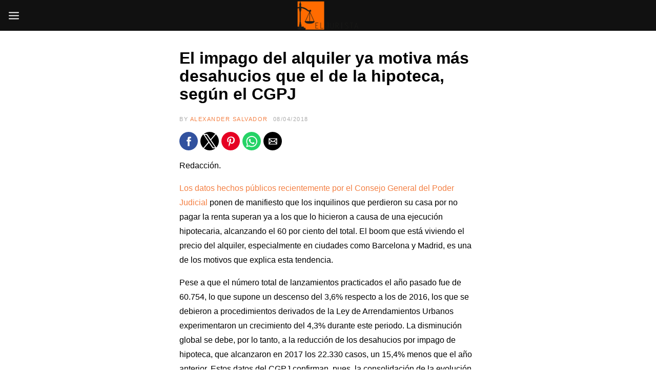

--- FILE ---
content_type: text/html; charset=utf-8
request_url: https://www.eljurista.eu/2018/04/08/el-impago-del-alquiler-ya-motiva-mas-desahucios-que-el-de-la-hipoteca-segun-el-cgpj/
body_size: 25374
content:
<!DOCTYPE html>
<html dir="ltr" lang="ca" prefix="og: https://ogp.me/ns#" amp="" data-amp-auto-lightbox-disable transformed="self;v=1" i-amphtml-layout="" i-amphtml-no-boilerplate="">
<head><meta charset="UTF-8"><meta name="viewport" content="width=device-width,user-scalable=no,minimum-scale=1.0,maximum-scale=1.0"><link rel="preconnect" href="https://cdn.ampproject.org"><style amp-runtime="" i-amphtml-version="012512221826001">html{overflow-x:hidden!important}html.i-amphtml-fie{height:100%!important;width:100%!important}html:not([amp4ads]),html:not([amp4ads]) body{height:auto!important}html:not([amp4ads]) body{margin:0!important}body{-webkit-text-size-adjust:100%;-moz-text-size-adjust:100%;-ms-text-size-adjust:100%;text-size-adjust:100%}html.i-amphtml-singledoc.i-amphtml-embedded{-ms-touch-action:pan-y pinch-zoom;touch-action:pan-y pinch-zoom}html.i-amphtml-fie>body,html.i-amphtml-singledoc>body{overflow:visible!important}html.i-amphtml-fie:not(.i-amphtml-inabox)>body,html.i-amphtml-singledoc:not(.i-amphtml-inabox)>body{position:relative!important}html.i-amphtml-ios-embed-legacy>body{overflow-x:hidden!important;overflow-y:auto!important;position:absolute!important}html.i-amphtml-ios-embed{overflow-y:auto!important;position:static}#i-amphtml-wrapper{overflow-x:hidden!important;overflow-y:auto!important;position:absolute!important;top:0!important;left:0!important;right:0!important;bottom:0!important;margin:0!important;display:block!important}html.i-amphtml-ios-embed.i-amphtml-ios-overscroll,html.i-amphtml-ios-embed.i-amphtml-ios-overscroll>#i-amphtml-wrapper{-webkit-overflow-scrolling:touch!important}#i-amphtml-wrapper>body{position:relative!important;border-top:1px solid transparent!important}#i-amphtml-wrapper+body{visibility:visible}#i-amphtml-wrapper+body .i-amphtml-lightbox-element,#i-amphtml-wrapper+body[i-amphtml-lightbox]{visibility:hidden}#i-amphtml-wrapper+body[i-amphtml-lightbox] .i-amphtml-lightbox-element{visibility:visible}#i-amphtml-wrapper.i-amphtml-scroll-disabled,.i-amphtml-scroll-disabled{overflow-x:hidden!important;overflow-y:hidden!important}amp-instagram{padding:54px 0px 0px!important;background-color:#fff}amp-iframe iframe{box-sizing:border-box!important}[amp-access][amp-access-hide]{display:none}[subscriptions-dialog],body:not(.i-amphtml-subs-ready) [subscriptions-action],body:not(.i-amphtml-subs-ready) [subscriptions-section]{display:none!important}amp-experiment,amp-live-list>[update]{display:none}amp-list[resizable-children]>.i-amphtml-loading-container.amp-hidden{display:none!important}amp-list [fetch-error],amp-list[load-more] [load-more-button],amp-list[load-more] [load-more-end],amp-list[load-more] [load-more-failed],amp-list[load-more] [load-more-loading]{display:none}amp-list[diffable] div[role=list]{display:block}amp-story-page,amp-story[standalone]{min-height:1px!important;display:block!important;height:100%!important;margin:0!important;padding:0!important;overflow:hidden!important;width:100%!important}amp-story[standalone]{background-color:#000!important;position:relative!important}amp-story-page{background-color:#757575}amp-story .amp-active>div,amp-story .i-amphtml-loader-background{display:none!important}amp-story-page:not(:first-of-type):not([distance]):not([active]){transform:translateY(1000vh)!important}amp-autocomplete{position:relative!important;display:inline-block!important}amp-autocomplete>input,amp-autocomplete>textarea{padding:0.5rem;border:1px solid rgba(0,0,0,.33)}.i-amphtml-autocomplete-results,amp-autocomplete>input,amp-autocomplete>textarea{font-size:1rem;line-height:1.5rem}[amp-fx^=fly-in]{visibility:hidden}amp-script[nodom],amp-script[sandboxed]{position:fixed!important;top:0!important;width:1px!important;height:1px!important;overflow:hidden!important;visibility:hidden}
/*# sourceURL=/css/ampdoc.css*/[hidden]{display:none!important}.i-amphtml-element{display:inline-block}.i-amphtml-blurry-placeholder{transition:opacity 0.3s cubic-bezier(0.0,0.0,0.2,1)!important;pointer-events:none}[layout=nodisplay]:not(.i-amphtml-element){display:none!important}.i-amphtml-layout-fixed,[layout=fixed][width][height]:not(.i-amphtml-layout-fixed){display:inline-block;position:relative}.i-amphtml-layout-responsive,[layout=responsive][width][height]:not(.i-amphtml-layout-responsive),[width][height][heights]:not([layout]):not(.i-amphtml-layout-responsive),[width][height][sizes]:not(img):not([layout]):not(.i-amphtml-layout-responsive){display:block;position:relative}.i-amphtml-layout-intrinsic,[layout=intrinsic][width][height]:not(.i-amphtml-layout-intrinsic){display:inline-block;position:relative;max-width:100%}.i-amphtml-layout-intrinsic .i-amphtml-sizer{max-width:100%}.i-amphtml-intrinsic-sizer{max-width:100%;display:block!important}.i-amphtml-layout-container,.i-amphtml-layout-fixed-height,[layout=container],[layout=fixed-height][height]:not(.i-amphtml-layout-fixed-height){display:block;position:relative}.i-amphtml-layout-fill,.i-amphtml-layout-fill.i-amphtml-notbuilt,[layout=fill]:not(.i-amphtml-layout-fill),body noscript>*{display:block;overflow:hidden!important;position:absolute;top:0;left:0;bottom:0;right:0}body noscript>*{position:absolute!important;width:100%;height:100%;z-index:2}body noscript{display:inline!important}.i-amphtml-layout-flex-item,[layout=flex-item]:not(.i-amphtml-layout-flex-item){display:block;position:relative;-ms-flex:1 1 auto;flex:1 1 auto}.i-amphtml-layout-fluid{position:relative}.i-amphtml-layout-size-defined{overflow:hidden!important}.i-amphtml-layout-awaiting-size{position:absolute!important;top:auto!important;bottom:auto!important}i-amphtml-sizer{display:block!important}@supports (aspect-ratio:1/1){i-amphtml-sizer.i-amphtml-disable-ar{display:none!important}}.i-amphtml-blurry-placeholder,.i-amphtml-fill-content{display:block;height:0;max-height:100%;max-width:100%;min-height:100%;min-width:100%;width:0;margin:auto}.i-amphtml-layout-size-defined .i-amphtml-fill-content{position:absolute;top:0;left:0;bottom:0;right:0}.i-amphtml-replaced-content,.i-amphtml-screen-reader{padding:0!important;border:none!important}.i-amphtml-screen-reader{position:fixed!important;top:0px!important;left:0px!important;width:4px!important;height:4px!important;opacity:0!important;overflow:hidden!important;margin:0!important;display:block!important;visibility:visible!important}.i-amphtml-screen-reader~.i-amphtml-screen-reader{left:8px!important}.i-amphtml-screen-reader~.i-amphtml-screen-reader~.i-amphtml-screen-reader{left:12px!important}.i-amphtml-screen-reader~.i-amphtml-screen-reader~.i-amphtml-screen-reader~.i-amphtml-screen-reader{left:16px!important}.i-amphtml-unresolved{position:relative;overflow:hidden!important}.i-amphtml-select-disabled{-webkit-user-select:none!important;-ms-user-select:none!important;user-select:none!important}.i-amphtml-notbuilt,[layout]:not(.i-amphtml-element),[width][height][heights]:not([layout]):not(.i-amphtml-element),[width][height][sizes]:not(img):not([layout]):not(.i-amphtml-element){position:relative;overflow:hidden!important;color:transparent!important}.i-amphtml-notbuilt:not(.i-amphtml-layout-container)>*,[layout]:not([layout=container]):not(.i-amphtml-element)>*,[width][height][heights]:not([layout]):not(.i-amphtml-element)>*,[width][height][sizes]:not([layout]):not(.i-amphtml-element)>*{display:none}amp-img:not(.i-amphtml-element)[i-amphtml-ssr]>img.i-amphtml-fill-content{display:block}.i-amphtml-notbuilt:not(.i-amphtml-layout-container),[layout]:not([layout=container]):not(.i-amphtml-element),[width][height][heights]:not([layout]):not(.i-amphtml-element),[width][height][sizes]:not(img):not([layout]):not(.i-amphtml-element){color:transparent!important;line-height:0!important}.i-amphtml-ghost{visibility:hidden!important}.i-amphtml-element>[placeholder],[layout]:not(.i-amphtml-element)>[placeholder],[width][height][heights]:not([layout]):not(.i-amphtml-element)>[placeholder],[width][height][sizes]:not([layout]):not(.i-amphtml-element)>[placeholder]{display:block;line-height:normal}.i-amphtml-element>[placeholder].amp-hidden,.i-amphtml-element>[placeholder].hidden{visibility:hidden}.i-amphtml-element:not(.amp-notsupported)>[fallback],.i-amphtml-layout-container>[placeholder].amp-hidden,.i-amphtml-layout-container>[placeholder].hidden{display:none}.i-amphtml-layout-size-defined>[fallback],.i-amphtml-layout-size-defined>[placeholder]{position:absolute!important;top:0!important;left:0!important;right:0!important;bottom:0!important;z-index:1}amp-img[i-amphtml-ssr]:not(.i-amphtml-element)>[placeholder]{z-index:auto}.i-amphtml-notbuilt>[placeholder]{display:block!important}.i-amphtml-hidden-by-media-query{display:none!important}.i-amphtml-element-error{background:red!important;color:#fff!important;position:relative!important}.i-amphtml-element-error:before{content:attr(error-message)}i-amp-scroll-container,i-amphtml-scroll-container{position:absolute;top:0;left:0;right:0;bottom:0;display:block}i-amp-scroll-container.amp-active,i-amphtml-scroll-container.amp-active{overflow:auto;-webkit-overflow-scrolling:touch}.i-amphtml-loading-container{display:block!important;pointer-events:none;z-index:1}.i-amphtml-notbuilt>.i-amphtml-loading-container{display:block!important}.i-amphtml-loading-container.amp-hidden{visibility:hidden}.i-amphtml-element>[overflow]{cursor:pointer;position:relative;z-index:2;visibility:hidden;display:initial;line-height:normal}.i-amphtml-layout-size-defined>[overflow]{position:absolute}.i-amphtml-element>[overflow].amp-visible{visibility:visible}template{display:none!important}.amp-border-box,.amp-border-box *,.amp-border-box :after,.amp-border-box :before{box-sizing:border-box}amp-pixel{display:none!important}amp-analytics,amp-auto-ads,amp-story-auto-ads{position:fixed!important;top:0!important;width:1px!important;height:1px!important;overflow:hidden!important;visibility:hidden}amp-story{visibility:hidden!important}html.i-amphtml-fie>amp-analytics{position:initial!important}[visible-when-invalid]:not(.visible),form [submit-error],form [submit-success],form [submitting]{display:none}amp-accordion{display:block!important}@media (min-width:1px){:where(amp-accordion>section)>:first-child{margin:0;background-color:#efefef;padding-right:20px;border:1px solid #dfdfdf}:where(amp-accordion>section)>:last-child{margin:0}}amp-accordion>section{float:none!important}amp-accordion>section>*{float:none!important;display:block!important;overflow:hidden!important;position:relative!important}amp-accordion,amp-accordion>section{margin:0}amp-accordion:not(.i-amphtml-built)>section>:last-child{display:none!important}amp-accordion:not(.i-amphtml-built)>section[expanded]>:last-child{display:block!important}
/*# sourceURL=/css/ampshared.css*/</style><meta name="description" content="Muchos de los afectados desconocen los mecanismos legales para hacer frente a la pérdida de su vivienda. 100 familias fueron desahuciadas cada día por no pagar el alquiler en España durante 2017"><meta name="robots" content="max-image-preview:large"><meta name="author" content="Alexander Salvador"><meta name="generator" content="All in One SEO (AIOSEO) 4.9.1.1"><meta property="og:locale" content="ca_ES"><meta property="og:site_name" content="El Jurista | El diario jurídico en castellano"><meta property="og:type" content="article"><meta property="og:title" content="El impago del alquiler ya motiva más desahucios que el de la hipoteca, según el CGPJ | El Jurista"><meta property="og:description" content="Muchos de los afectados desconocen los mecanismos legales para hacer frente a la pérdida de su vivienda. 100 familias fueron desahuciadas cada día por no pagar el alquiler en España durante 2017"><meta property="og:url" content="https://www.eljurista.eu/2018/04/08/el-impago-del-alquiler-ya-motiva-mas-desahucios-que-el-de-la-hipoteca-segun-el-cgpj/"><meta property="article:published_time" content="2018-04-08T20:04:10+00:00"><meta property="article:modified_time" content="2018-04-08T20:04:10+00:00"><meta name="twitter:card" content="summary"><meta name="twitter:site" content="@ElJuristaEu"><meta name="twitter:title" content="El impago del alquiler ya motiva más desahucios que el de la hipoteca, según el CGPJ | El Jurista"><meta name="twitter:description" content="Muchos de los afectados desconocen los mecanismos legales para hacer frente a la pérdida de su vivienda. 100 familias fueron desahuciadas cada día por no pagar el alquiler en España durante 2017"><meta name="twitter:creator" content="@ElJuristaEu"><meta name="generator" content="Powered by WPBakery Page Builder - drag and drop page builder for WordPress."><meta name="generator" content="AMP Plugin v2.5.5; mode=standard"><meta name="msapplication-TileImage" content="https://www.eljurista.eu/wp-content/uploads/2020/07/cropped-EJ-Logotip1-2-270x270.png"><link rel="preconnect" href="https://fonts.googleapis.com"><link rel="preconnect" href="https://fonts.gstatic.com"><link rel="preload" href="https://www.eljurista.eu/wp-content/plugins/wp-real-review/fonts/wprr-icons.eot?uh1sgd#iefix" as="font" crossorigin=""><script async="" src="https://cdn.ampproject.org/v0.mjs" type="module" crossorigin="anonymous"></script><script async nomodule src="https://cdn.ampproject.org/v0.js" crossorigin="anonymous"></script><script src="https://cdn.ampproject.org/v0/amp-sidebar-0.1.mjs" async="" custom-element="amp-sidebar" type="module" crossorigin="anonymous"></script><script async nomodule src="https://cdn.ampproject.org/v0/amp-sidebar-0.1.js" crossorigin="anonymous" custom-element="amp-sidebar"></script><script src="https://cdn.ampproject.org/v0/amp-social-share-0.1.mjs" async="" custom-element="amp-social-share" type="module" crossorigin="anonymous"></script><script async nomodule src="https://cdn.ampproject.org/v0/amp-social-share-0.1.js" crossorigin="anonymous" custom-element="amp-social-share"></script><link rel="icon" href="https://www.eljurista.eu/wp-content/uploads/2020/07/cropped-EJ-Logotip1-2-32x32.png" sizes="32x32"><link rel="icon" href="https://www.eljurista.eu/wp-content/uploads/2020/07/cropped-EJ-Logotip1-2-192x192.png" sizes="192x192"><style amp-custom="">amp-img:is([sizes="auto" i], [sizes^="auto," i]){contain-intrinsic-size:3000px 1500px}:root{--base-gutter:15px;--base-gutter-x2:30px;--thumbnail-radius:0px;--entry-content-max-w:800px;--color-primary:#f48044;--color-secondary:#111;--color-tertiary:#19b4cf;--color-primary-start:rgba(244,128,68,.95);--color-primary-end:rgba(213,244,68,.95);--color-primary-start70:rgba(244,128,68,.7);--color-primary-end70:rgba(213,244,68,.7);--color-primary-light:#fcd9c7;--color-primary-light-start:rgba(252,217,199,.95);--color-primary-light-end:rgba(243,252,199,.95);--color-primary-light-start70:rgba(252,217,199,.7);--color-primary-light-end70:rgba(243,252,199,.7);--color-primary5:rgba(244,128,68,.05);--color-primary10:rgba(244,128,68,.1);--color-primary30:rgba(244,128,68,.3);--color-primary50:rgba(244,128,68,.5);--color-primary70:rgba(244,128,68,.7);--color-primary-darken5:#f3702c;--color-primary-darken10:#f15f14;--color-primary-darken30:#963909;--color-primary-darken50:#361403;--color-primary-darken70:#000;--color-primary-hue10:#f49d44;--color-primary-hue25:#f4c944;--color-primary-hue50:#d5f444;--gradient:0;--gradient-orientation:diagonal;--gradient-intensity:50;--color-gray:#b0b0b0;--color-gray-hover:#414141;--primary-border-color:#f4c944;--color-border:rgba(95,131,137,.1);--color-border-hover:rgba(95,131,137,.65);--color-border-light:rgba(255,255,255,.15);--bg-gray:#f2f5f6;--bg-light-gray:#f7f9f9;--bg-dark-gray:#eaeaea;--headings-font:"Helvetica Neue",sans-serif;--content-font:"Helvetica Neue",sans-serif}amp-img.amp-wp-enforced-sizes{object-fit:contain}amp-img img,amp-img noscript{image-rendering:inherit;object-fit:inherit;object-position:inherit}:where(.wp-block-button__link){border-radius:9999px;box-shadow:none;padding:calc(.667em + 2px) calc(1.333em + 2px);text-decoration:none}:root :where(.wp-block-button .wp-block-button__link.is-style-outline),:root :where(.wp-block-button.is-style-outline>.wp-block-button__link){border:2px solid;padding:.667em 1.333em}:root :where(.wp-block-button .wp-block-button__link.is-style-outline:not(.has-text-color)),:root :where(.wp-block-button.is-style-outline>.wp-block-button__link:not(.has-text-color)){color:currentColor}:root :where(.wp-block-button .wp-block-button__link.is-style-outline:not(.has-background)),:root :where(.wp-block-button.is-style-outline>.wp-block-button__link:not(.has-background)){background-color:initial;background-image:none}:where(.wp-block-columns){margin-bottom:1.75em}:where(.wp-block-columns.has-background){padding:1.25em 2.375em}:where(.wp-block-post-comments input[type=submit]){border:none}:where(.wp-block-cover-image:not(.has-text-color)),:where(.wp-block-cover:not(.has-text-color)){color:#fff}:where(.wp-block-cover-image.is-light:not(.has-text-color)),:where(.wp-block-cover.is-light:not(.has-text-color)){color:#000}:root :where(.wp-block-cover h1:not(.has-text-color)),:root :where(.wp-block-cover h2:not(.has-text-color)),:root :where(.wp-block-cover h3:not(.has-text-color)),:root :where(.wp-block-cover h4:not(.has-text-color)),:root :where(.wp-block-cover h5:not(.has-text-color)),:root :where(.wp-block-cover h6:not(.has-text-color)),:root :where(.wp-block-cover p:not(.has-text-color)){color:inherit}:where(.wp-block-file){margin-bottom:1.5em}:where(.wp-block-file__button){border-radius:2em;display:inline-block;padding:.5em 1em}:where(.wp-block-file__button):is(a):active,:where(.wp-block-file__button):is(a):focus,:where(.wp-block-file__button):is(a):hover,:where(.wp-block-file__button):is(a):visited{box-shadow:none;color:#fff;opacity:.85;text-decoration:none}:where(.wp-block-group.wp-block-group-is-layout-constrained){position:relative}@keyframes show-content-image{0%{visibility:hidden}99%{visibility:hidden}to{visibility:visible}}@keyframes turn-on-visibility{0%{opacity:0}to{opacity:1}}@keyframes turn-off-visibility{0%{opacity:1;visibility:visible}99%{opacity:0;visibility:visible}to{opacity:0;visibility:hidden}}@keyframes lightbox-zoom-in{0%{transform:translate(calc(( -100vw + var(--wp--lightbox-scrollbar-width) ) / 2 + var(--wp--lightbox-initial-left-position)),calc(-50vh + var(--wp--lightbox-initial-top-position))) scale(var(--wp--lightbox-scale))}to{transform:translate(-50%,-50%) scale(1)}}@keyframes lightbox-zoom-out{0%{transform:translate(-50%,-50%) scale(1);visibility:visible}99%{visibility:visible}to{transform:translate(calc(( -100vw + var(--wp--lightbox-scrollbar-width) ) / 2 + var(--wp--lightbox-initial-left-position)),calc(-50vh + var(--wp--lightbox-initial-top-position))) scale(var(--wp--lightbox-scale));visibility:hidden}}:where(.wp-block-latest-comments:not([data-amp-original-style*=line-height] .wp-block-latest-comments__comment)){line-height:1.1}:where(.wp-block-latest-comments:not([data-amp-original-style*=line-height] .wp-block-latest-comments__comment-excerpt p)){line-height:1.8}:root :where(.wp-block-latest-posts.is-grid){padding:0}:root :where(.wp-block-latest-posts.wp-block-latest-posts__list){padding-left:0}:root :where(.wp-block-list.has-background){padding:1.25em 2.375em}:where(.wp-block-navigation.has-background .wp-block-navigation-item a:not(.wp-element-button)),:where(.wp-block-navigation.has-background .wp-block-navigation-submenu a:not(.wp-element-button)){padding:.5em 1em}:where(.wp-block-navigation .wp-block-navigation__submenu-container .wp-block-navigation-item a:not(.wp-element-button)),:where(.wp-block-navigation .wp-block-navigation__submenu-container .wp-block-navigation-submenu a:not(.wp-element-button)),:where(.wp-block-navigation .wp-block-navigation__submenu-container .wp-block-navigation-submenu button.wp-block-navigation-item__content),:where(.wp-block-navigation .wp-block-navigation__submenu-container .wp-block-pages-list__item button.wp-block-navigation-item__content){padding:.5em 1em}@keyframes overlay-menu__fade-in-animation{0%{opacity:0;transform:translateY(.5em)}to{opacity:1;transform:translateY(0)}}:root :where(p.has-background){padding:1.25em 2.375em}:where(p.has-text-color:not(.has-link-color)) a{color:inherit}:where(.wp-block-post-comments-form) input:not([type=submit]){border:1px solid #949494;font-family:inherit;font-size:1em}:where(.wp-block-post-comments-form) input:where(:not([type=submit]):not([type=checkbox])){padding:calc(.667em + 2px)}:where(.wp-block-post-excerpt){box-sizing:border-box;margin-bottom:var(--wp--style--block-gap);margin-top:var(--wp--style--block-gap)}:where(.wp-block-preformatted.has-background){padding:1.25em 2.375em}:where(.wp-block-search__button){border:1px solid #ccc;padding:6px 10px}:where(.wp-block-search__input){font-family:inherit;font-size:inherit;font-style:inherit;font-weight:inherit;letter-spacing:inherit;line-height:inherit;text-transform:inherit}:where(.wp-block-search__button-inside .wp-block-search__inside-wrapper){border:1px solid #949494;box-sizing:border-box;padding:4px}:where(.wp-block-search__button-inside .wp-block-search__inside-wrapper) :where(.wp-block-search__button){padding:4px 8px}:root :where(.wp-block-separator.is-style-dots){height:auto;line-height:1;text-align:center}:root :where(.wp-block-separator.is-style-dots):before{color:currentColor;content:"···";font-family:serif;font-size:1.5em;letter-spacing:2em;padding-left:2em}:root :where(.wp-block-site-logo.is-style-rounded){border-radius:9999px}:root :where(.wp-block-social-links .wp-social-link a){padding:.25em}:root :where(.wp-block-social-links.is-style-logos-only .wp-social-link a){padding:0}:root :where(.wp-block-social-links.is-style-pill-shape .wp-social-link a){padding-left:.6666666667em;padding-right:.6666666667em}:root :where(.wp-block-tag-cloud.is-style-outline){display:flex;flex-wrap:wrap;gap:1ch}:root :where(.wp-block-tag-cloud.is-style-outline a){border:1px solid;margin-right:0;padding:1ch 2ch}:root :where(.wp-block-tag-cloud.is-style-outline a):not(#_#_#_#_#_#_#_#_){font-size:unset;text-decoration:none}:root :where(.wp-block-table-of-contents){box-sizing:border-box}:where(.wp-block-term-description){box-sizing:border-box;margin-bottom:var(--wp--style--block-gap);margin-top:var(--wp--style--block-gap)}:where(pre.wp-block-verse){font-family:inherit}.entry-content{counter-reset:footnotes}:root{--wp--preset--font-size--normal:16px;--wp--preset--font-size--huge:42px}.aligncenter{clear:both}.screen-reader-text{border:0;clip-path:inset(50%);height:1px;margin:-1px;overflow:hidden;padding:0;position:absolute;width:1px}.screen-reader-text:not(#_#_#_#_#_#_#_){word-wrap:normal}.screen-reader-text:focus{background-color:#ddd;clip-path:none;color:#444;display:block;font-size:1em;height:auto;left:5px;line-height:normal;padding:15px 23px 14px;text-decoration:none;top:5px;width:auto;z-index:100000}html :where(.has-border-color){border-style:solid}html :where([data-amp-original-style*=border-top-color]){border-top-style:solid}html :where([data-amp-original-style*=border-right-color]){border-right-style:solid}html :where([data-amp-original-style*=border-bottom-color]){border-bottom-style:solid}html :where([data-amp-original-style*=border-left-color]){border-left-style:solid}html :where([data-amp-original-style*=border-width]){border-style:solid}html :where([data-amp-original-style*=border-top-width]){border-top-style:solid}html :where([data-amp-original-style*=border-right-width]){border-right-style:solid}html :where([data-amp-original-style*=border-bottom-width]){border-bottom-style:solid}html :where([data-amp-original-style*=border-left-width]){border-left-style:solid}html :where(amp-img[class*=wp-image-]),html :where(amp-anim[class*=wp-image-]){height:auto;max-width:100%}:where(figure){margin:0 0 1em}html :where(.is-position-sticky){--wp-admin--admin-bar--position-offset:var(--wp-admin--admin-bar--height,0px)}@media screen and (max-width:600px){html :where(.is-position-sticky){--wp-admin--admin-bar--position-offset:0px}}:root{--wp--preset--aspect-ratio--square:1;--wp--preset--aspect-ratio--4-3:4/3;--wp--preset--aspect-ratio--3-4:3/4;--wp--preset--aspect-ratio--3-2:3/2;--wp--preset--aspect-ratio--2-3:2/3;--wp--preset--aspect-ratio--16-9:16/9;--wp--preset--aspect-ratio--9-16:9/16;--wp--preset--color--black:#000;--wp--preset--color--cyan-bluish-gray:#abb8c3;--wp--preset--color--white:#fff;--wp--preset--color--pale-pink:#f78da7;--wp--preset--color--vivid-red:#cf2e2e;--wp--preset--color--luminous-vivid-orange:#ff6900;--wp--preset--color--luminous-vivid-amber:#fcb900;--wp--preset--color--light-green-cyan:#7bdcb5;--wp--preset--color--vivid-green-cyan:#00d084;--wp--preset--color--pale-cyan-blue:#8ed1fc;--wp--preset--color--vivid-cyan-blue:#0693e3;--wp--preset--color--vivid-purple:#9b51e0;--wp--preset--color--primary:#f48044;--wp--preset--color--secondary:#111;--wp--preset--color--very-light-gray:#eee;--wp--preset--color--very-dark-gray:#444;--wp--preset--gradient--vivid-cyan-blue-to-vivid-purple:linear-gradient(135deg,rgba(6,147,227,1) 0%,#9b51e0 100%);--wp--preset--gradient--light-green-cyan-to-vivid-green-cyan:linear-gradient(135deg,#7adcb4 0%,#00d082 100%);--wp--preset--gradient--luminous-vivid-amber-to-luminous-vivid-orange:linear-gradient(135deg,rgba(252,185,0,1) 0%,rgba(255,105,0,1) 100%);--wp--preset--gradient--luminous-vivid-orange-to-vivid-red:linear-gradient(135deg,rgba(255,105,0,1) 0%,#cf2e2e 100%);--wp--preset--gradient--very-light-gray-to-cyan-bluish-gray:linear-gradient(135deg,#eee 0%,#a9b8c3 100%);--wp--preset--gradient--cool-to-warm-spectrum:linear-gradient(135deg,#4aeadc 0%,#9778d1 20%,#cf2aba 40%,#ee2c82 60%,#fb6962 80%,#fef84c 100%);--wp--preset--gradient--blush-light-purple:linear-gradient(135deg,#ffceec 0%,#9896f0 100%);--wp--preset--gradient--blush-bordeaux:linear-gradient(135deg,#fecda5 0%,#fe2d2d 50%,#6b003e 100%);--wp--preset--gradient--luminous-dusk:linear-gradient(135deg,#ffcb70 0%,#c751c0 50%,#4158d0 100%);--wp--preset--gradient--pale-ocean:linear-gradient(135deg,#fff5cb 0%,#b6e3d4 50%,#33a7b5 100%);--wp--preset--gradient--electric-grass:linear-gradient(135deg,#caf880 0%,#71ce7e 100%);--wp--preset--gradient--midnight:linear-gradient(135deg,#020381 0%,#2874fc 100%);--wp--preset--font-size--small:13px;--wp--preset--font-size--medium:20px;--wp--preset--font-size--large:36px;--wp--preset--font-size--x-large:42px;--wp--preset--spacing--20:.44rem;--wp--preset--spacing--30:.67rem;--wp--preset--spacing--40:1rem;--wp--preset--spacing--50:1.5rem;--wp--preset--spacing--60:2.25rem;--wp--preset--spacing--70:3.38rem;--wp--preset--spacing--80:5.06rem;--wp--preset--shadow--natural:6px 6px 9px rgba(0,0,0,.2);--wp--preset--shadow--deep:12px 12px 50px rgba(0,0,0,.4);--wp--preset--shadow--sharp:6px 6px 0px rgba(0,0,0,.2);--wp--preset--shadow--outlined:6px 6px 0px -3px rgba(255,255,255,1),6px 6px rgba(0,0,0,1);--wp--preset--shadow--crisp:6px 6px 0px rgba(0,0,0,1)}:where(.is-layout-flex){gap:.5em}:where(.is-layout-grid){gap:.5em}:where(.wp-block-columns.is-layout-flex){gap:2em}:where(.wp-block-columns.is-layout-grid){gap:2em}:where(.wp-block-post-template.is-layout-flex){gap:1.25em}:where(.wp-block-post-template.is-layout-grid){gap:1.25em}:where(.wp-block-post-template.is-layout-flex){gap:1.25em}:where(.wp-block-post-template.is-layout-grid){gap:1.25em}:where(.wp-block-columns.is-layout-flex){gap:2em}:where(.wp-block-columns.is-layout-grid){gap:2em}:root :where(.wp-block-pullquote){font-size:1.5em;line-height:1.6}@keyframes spin{from{transform:rotate(0deg)}to{transform:rotate(360deg)}}@keyframes blink{from{opacity:0}50%{opacity:1}to{opacity:0}}#cookie-law-info-bar{font-size:15px;margin:0 auto;padding:12px 10px;position:absolute;text-align:center;box-sizing:border-box;width:100%;z-index:9999;display:none;left:0px;font-weight:300;box-shadow:0 -1px 10px 0 rgba(172,171,171,.3)}#cookie-law-info-again{font-size:10pt;margin:0;padding:5px 10px;text-align:center;z-index:9999;cursor:pointer;box-shadow:#161616 2px 2px 5px 2px}#cookie-law-info-bar span{vertical-align:middle}.cli-plugin-button,.cli-plugin-button:visited{display:inline-block;padding:9px 12px;color:#fff;text-decoration:none;text-decoration:none;position:relative;cursor:pointer;margin-left:5px}.cli-plugin-main-link{margin-left:0px;font-weight:550;text-decoration:underline}.cli-plugin-button:hover{background-color:#111;color:#fff;text-decoration:none}.cli-plugin-button,.cli-plugin-button:visited,.medium.cli-plugin-button,.medium.cli-plugin-button:visited{font-size:13px;font-weight:400;line-height:1}.cli-plugin-button{margin-top:5px}.cli-bar-popup{-moz-background-clip:padding;-webkit-background-clip:padding;background-clip:padding-box;-webkit-border-radius:30px;-moz-border-radius:30px;border-radius:30px;padding:20px}.cli-plugin-main-link.cli-plugin-button{text-decoration:none}.cli-plugin-main-link.cli-plugin-button{margin-left:5px}.cli-container-fluid{padding-right:15px;padding-left:15px;margin-right:auto;margin-left:auto}.cli-row{display:-ms-flexbox;display:flex;-ms-flex-wrap:wrap;flex-wrap:wrap;margin-right:-15px;margin-left:-15px}.cli-align-items-stretch:not(#_#_#_#_#_#_#_){-ms-flex-align:stretch;align-items:stretch}.cli-px-0{padding-left:0;padding-right:0}.cli-btn{cursor:pointer;font-size:14px;display:inline-block;font-weight:400;text-align:center;white-space:nowrap;vertical-align:middle;-webkit-user-select:none;-moz-user-select:none;-ms-user-select:none;user-select:none;border:1px solid transparent;padding:.5rem 1.25rem;line-height:1;border-radius:.25rem;transition:all .15s ease-in-out}.cli-btn:hover{opacity:.8}.cli-btn:focus{outline:0}.cli-modal.cli-fade .cli-modal-dialog{transition:-webkit-transform .3s ease-out;transition:transform .3s ease-out;transition:transform .3s ease-out,-webkit-transform .3s ease-out;-webkit-transform:translate(0,-25%);transform:translate(0,-25%)}.cli-modal-backdrop{position:fixed;top:0;right:0;bottom:0;left:0;z-index:1040;background-color:#000;display:none}.cli-modal-backdrop.cli-fade{opacity:0}.cli-modal a{text-decoration:none}.cli-modal .cli-modal-dialog{position:relative;width:auto;margin:.5rem;pointer-events:none;font-family:-apple-system,BlinkMacSystemFont,"Segoe UI",Roboto,"Helvetica Neue",Arial,sans-serif,"Apple Color Emoji","Segoe UI Emoji","Segoe UI Symbol";font-size:1rem;font-weight:400;line-height:1.5;color:#212529;text-align:left;display:-ms-flexbox;display:flex;-ms-flex-align:center;align-items:center;min-height:calc(100% - ( .5rem * 2 ))}@media (min-width: 576px){.cli-modal .cli-modal-dialog{max-width:500px;margin:1.75rem auto;min-height:calc(100% - ( 1.75rem * 2 ))}}@media (min-width: 992px){.cli-modal .cli-modal-dialog{max-width:900px}}.cli-modal-content{position:relative;display:-ms-flexbox;display:flex;-ms-flex-direction:column;flex-direction:column;width:100%;pointer-events:auto;background-color:#fff;background-clip:padding-box;border-radius:.3rem;outline:0}.cli-modal .row{margin:0 -15px}.cli-modal .cli-modal-close{position:absolute;right:10px;top:10px;z-index:1;padding:0;border:0;-webkit-appearance:none;font-size:1.5rem;font-weight:700;line-height:1;color:#000;text-shadow:0 1px 0 #fff}.cli-modal .cli-modal-close:not(#_#_#_#_#_#_#_){background-color:transparent}.cli-modal .cli-modal-close:focus{outline:0}.cli-switch{display:inline-block;position:relative;min-height:1px;padding-left:70px;font-size:14px}.cli-switch input[type="checkbox"]{display:none}.cli-switch .cli-slider{background-color:#e3e1e8;height:24px;width:50px;bottom:0;cursor:pointer;left:0;position:absolute;right:0;top:0;transition:.4s}.cli-switch .cli-slider:before{background-color:#fff;bottom:2px;content:"";height:20px;left:2px;position:absolute;transition:.4s;width:20px}.cli-switch input:checked + .cli-slider{background-color:#00acad}.cli-switch input:checked + .cli-slider:before{transform:translateX(26px)}.cli-switch .cli-slider{border-radius:34px}.cli-switch .cli-slider:before{border-radius:50%}.cli-tab-content{background:#fff}.cli-fade{transition:opacity .15s linear}.cli-tab-content{width:100%;padding:30px}@media (max-width: 767px){.cli-tab-content{padding:30px 10px}}.cli-tab-content p{color:#343438;font-size:14px;margin-top:0}.cli-tab-content h4{font-size:20px;margin-bottom:1.5rem;margin-top:0;font-family:inherit;font-weight:500;line-height:1.2;color:inherit}.cli-container-fluid{padding-right:15px;padding-left:15px;margin-right:auto;margin-left:auto}.cli-row{display:-ms-flexbox;display:flex;-ms-flex-wrap:wrap;flex-wrap:wrap;margin-right:-15px;margin-left:-15px}.cli-align-items-stretch:not(#_#_#_#_#_#_#_){-ms-flex-align:stretch;align-items:stretch}.cli-px-0{padding-left:0;padding-right:0}.cli-btn{cursor:pointer;font-size:14px;display:inline-block;font-weight:400;text-align:center;white-space:nowrap;vertical-align:middle;-webkit-user-select:none;-moz-user-select:none;-ms-user-select:none;user-select:none;border:1px solid transparent;padding:.5rem 1.25rem;line-height:1;border-radius:.25rem;transition:all .15s ease-in-out}.cli-btn:hover{opacity:.8}.cli-btn:focus{outline:0}.cli-modal.cli-fade .cli-modal-dialog{transition:-webkit-transform .3s ease-out;transition:transform .3s ease-out;transition:transform .3s ease-out,-webkit-transform .3s ease-out;-webkit-transform:translate(0,-25%);transform:translate(0,-25%)}.cli-modal-backdrop{position:fixed;top:0;right:0;bottom:0;left:0;z-index:1040;background-color:#000;-webkit-transform:scale(0);transform:scale(0);transition:opacity ease-in-out .5s}.cli-modal-backdrop.cli-fade{opacity:0}.cli-modal{position:fixed;top:0;right:0;bottom:0;left:0;z-index:99999;transform:scale(0);overflow:hidden;outline:0;display:none}.cli-modal a{text-decoration:none}.cli-modal .cli-modal-dialog{position:relative;width:auto;margin:.5rem;pointer-events:none;font-family:inherit;font-size:1rem;font-weight:400;line-height:1.5;color:#212529;text-align:left;display:-ms-flexbox;display:flex;-ms-flex-align:center;align-items:center;min-height:calc(100% - ( .5rem * 2 ))}@media (min-width: 576px){.cli-modal .cli-modal-dialog{max-width:500px;margin:1.75rem auto;min-height:calc(100% - ( 1.75rem * 2 ))}}.cli-modal-content{position:relative;display:-ms-flexbox;display:flex;-ms-flex-direction:column;flex-direction:column;width:100%;pointer-events:auto;background-color:#fff;background-clip:padding-box;border-radius:.2rem;box-sizing:border-box;outline:0}.cli-modal .row{margin:0 -15px}.cli-modal .cli-modal-close:focus{outline:0}.cli-switch{display:inline-block;position:relative;min-height:1px;padding-left:38px;font-size:14px}.cli-switch input[type="checkbox"]{display:none}.cli-switch .cli-slider{background-color:#e3e1e8;height:20px;width:38px;bottom:0;cursor:pointer;left:0;position:absolute;right:0;top:0;transition:.4s}.cli-switch .cli-slider:before{background-color:#fff;bottom:2px;content:"";height:15px;left:3px;position:absolute;transition:.4s;width:15px}.cli-switch input:checked + .cli-slider{background-color:#61a229}.cli-switch input:checked + .cli-slider:before{transform:translateX(18px)}.cli-switch .cli-slider{border-radius:34px;font-size:0}.cli-switch .cli-slider:before{border-radius:50%}.cli-tab-content{background:#fff}.cli-tab-content{width:100%;padding:5px 30px 5px 5px;box-sizing:border-box}@media (max-width: 767px){.cli-tab-content{padding:30px 10px}}.cli-tab-content p{color:#343438;font-size:14px;margin-top:0}.cli-tab-content h4{font-size:20px;margin-bottom:1.5rem;margin-top:0;font-family:inherit;font-weight:500;line-height:1.2;color:inherit}#cookie-law-info-bar .cli-tab-content{background:transparent}#cookie-law-info-bar  .cli-nav-link,#cookie-law-info-bar .cli-tab-container p,#cookie-law-info-bar span.cli-necessary-caption,#cookie-law-info-bar .cli-switch .cli-slider:after{color:inherit}#cookie-law-info-bar .cli-tab-header a:before{border-right:1px solid currentColor;border-bottom:1px solid currentColor}#cookie-law-info-bar .cli-row{margin-top:20px}#cookie-law-info-bar .cli-tab-content h4{margin-bottom:.5rem}#cookie-law-info-bar .cli-tab-container{display:none;text-align:left}.cli-tab-footer .cli-btn{background-color:#00acad;padding:10px 15px;text-decoration:none}.cli-tab-footer .wt-cli-privacy-accept-btn{background-color:#61a229;color:#fff;border-radius:0}.cli-tab-footer{width:100%;text-align:right;padding:20px 0}.cli-col-12{width:100%}.cli-tab-header{display:flex;justify-content:space-between}.cli-tab-header a:before{width:10px;height:2px;left:0;top:calc(50% - 1px)}.cli-tab-header a:after{width:2px;height:10px;left:4px;top:calc(50% - 5px);-webkit-transform:none;transform:none}.cli-tab-header a:before{width:7px;height:7px;border-right:1px solid #4a6e78;border-bottom:1px solid #4a6e78;content:" ";transform:rotate(-45deg);-webkit-transition:all .2s ease-in-out;-moz-transition:all .2s ease-in-out;transition:all .2s ease-in-out;margin-right:10px}.cli-tab-header a.cli-nav-link{position:relative;display:flex;align-items:center;font-size:14px;color:#000;text-transform:capitalize}.cli-tab-header{border-radius:5px;padding:12px 15px;cursor:pointer;transition:background-color .2s ease-out .3s,color .2s ease-out 0s;background-color:#f2f2f2}.cli-modal .cli-modal-close{position:absolute;right:0;top:0;z-index:1;-webkit-appearance:none;width:40px;height:40px;padding:0;padding:10px;border-radius:50%;background:transparent;border:none;min-width:40px}.cli-tab-container h4,.cli-tab-container h1{font-family:inherit;font-size:16px;margin-bottom:15px;margin:10px 0}#cliSettingsPopup .cli-tab-section-container{padding-top:12px}.cli-tab-container p,.cli-privacy-content-text{font-size:14px;line-height:1.4;margin-top:0;padding:0;color:#000}.cli-tab-content{display:none}.cli-tab-section .cli-tab-content{padding:10px 20px 5px 20px}.cli-tab-section{margin-top:5px}@media (min-width: 992px){.cli-modal .cli-modal-dialog{max-width:645px}}.cli-switch .cli-slider:after{content:attr(data-cli-disable);position:absolute;right:50px;color:#000;font-size:12px;text-align:right;min-width:80px}.cli-switch input:checked + .cli-slider:after{content:attr(data-cli-enable)}.cli-privacy-overview:not(.cli-collapsed) .cli-privacy-content{max-height:60px;transition:max-height .15s ease-out;overflow:hidden}a.cli-privacy-readmore{font-size:12px;margin-top:12px;display:inline-block;padding-bottom:0;cursor:pointer;color:#000;text-decoration:underline}.cli-modal-footer{position:relative}a.cli-privacy-readmore:before{content:attr(data-readmore-text)}.cli-privacy-content p{margin-bottom:0}.cli-modal-close svg{fill:#000}span.cli-necessary-caption{color:#000;font-size:12px}#cookie-law-info-bar .cli-privacy-overview{display:none}.cli-tab-container .cli-row{max-height:500px;overflow-y:auto}@keyframes blowUpContent{0%{transform:scale(1);opacity:1}99.9%{transform:scale(2);opacity:0}100%{transform:scale(0)}}@keyframes blowUpContentTwo{0%{transform:scale(2);opacity:0}100%{transform:scale(1);opacity:1}}@keyframes blowUpModal{0%{transform:scale(0)}100%{transform:scale(1)}}@keyframes blowUpModalTwo{0%{transform:scale(1);opacity:1}50%{transform:scale(.5);opacity:0}100%{transform:scale(0);opacity:0}}.cli_settings_button{cursor:pointer}.wt-cli-sr-only{display:none;font-size:16px}.wt-cli-necessary-checkbox:not(#_#_#_#_#_#_#_){display:none}.wt-cli-privacy-overview-actions{padding-bottom:0}.wt-cli-cookie-description{font-size:14px;line-height:1.4;margin-top:0;padding:0;color:#000}:root{--preset-color1:#037fff;--preset-color2:#026fe0;--preset-color3:#071323;--preset-color4:#132133;--preset-color5:#34495e;--preset-color6:#787676;--preset-color7:#f0f2f3;--preset-color8:#f8f9fa;--preset-color9:#fff}:root{--postx_preset_Base_1_color:#f4f4ff;--postx_preset_Base_2_color:#dddff8;--postx_preset_Base_3_color:#b4b4d6;--postx_preset_Primary_color:#3323f0;--postx_preset_Secondary_color:#4a5fff;--postx_preset_Tertiary_color:#fff;--postx_preset_Contrast_3_color:#545472;--postx_preset_Contrast_2_color:#262657;--postx_preset_Contrast_1_color:#10102e;--postx_preset_Over_Primary_color:#fff}:root{--postx_preset_Primary_to_Secondary_to_Right_gradient:linear-gradient(90deg,var(--postx_preset_Primary_color) 0%,var(--postx_preset_Secondary_color) 100%);--postx_preset_Primary_to_Secondary_to_Bottom_gradient:linear-gradient(180deg,var(--postx_preset_Primary_color) 0%,var(--postx_preset_Secondary_color) 100%);--postx_preset_Secondary_to_Primary_to_Right_gradient:linear-gradient(90deg,var(--postx_preset_Secondary_color) 0%,var(--postx_preset_Primary_color) 100%);--postx_preset_Secondary_to_Primary_to_Bottom_gradient:linear-gradient(180deg,var(--postx_preset_Secondary_color) 0%,var(--postx_preset_Primary_color) 100%);--postx_preset_Cold_Evening_gradient:linear-gradient(0deg,#0c3483 0%,#a2b6df 100%,#6b8cce 100%,#a2b6df 100%);--postx_preset_Purple_Division_gradient:linear-gradient(0deg,#7028e4 0%,#e5b2ca 100%);--postx_preset_Over_Sun_gradient:linear-gradient(60deg,#abecd6 0%,#fbed96 100%);--postx_preset_Morning_Salad_gradient:linear-gradient(-255deg,#b7f8db 0%,#50a7c2 100%);--postx_preset_Fabled_Sunset_gradient:linear-gradient(-270deg,#231557 0%,#44107a 29%,#ff1361 67%,#fff800 100%)}:root{--postx_preset_Heading_typo_font_family:Helvetica;--postx_preset_Heading_typo_font_family_type:sans-serif;--postx_preset_Heading_typo_font_weight:600;--postx_preset_Heading_typo_text_transform:capitalize;--postx_preset_Body_and_Others_typo_font_family:Helvetica;--postx_preset_Body_and_Others_typo_font_family_type:sans-serif;--postx_preset_Body_and_Others_typo_font_weight:400;--postx_preset_Body_and_Others_typo_text_transform:lowercase;--postx_preset_body_typo_font_size_lg:16px;--postx_preset_paragraph_1_typo_font_size_lg:12px;--postx_preset_paragraph_2_typo_font_size_lg:12px;--postx_preset_paragraph_3_typo_font_size_lg:12px;--postx_preset_heading_h1_typo_font_size_lg:42px;--postx_preset_heading_h2_typo_font_size_lg:36px;--postx_preset_heading_h3_typo_font_size_lg:30px;--postx_preset_heading_h4_typo_font_size_lg:24px;--postx_preset_heading_h5_typo_font_size_lg:20px;--postx_preset_heading_h6_typo_font_size_lg:16px}@font-face{font-family:"wprr-icons";src:url("https://www.eljurista.eu/wp-content/plugins/wp-real-review/fonts/wprr-icons.eot?uh1sgd");src:url("https://www.eljurista.eu/wp-content/plugins/wp-real-review/fonts/wprr-icons.eot?uh1sgd#iefix") format("embedded-opentype"),url("https://www.eljurista.eu/wp-content/plugins/wp-real-review/fonts/wprr-icons.ttf?uh1sgd") format("truetype"),url("https://www.eljurista.eu/wp-content/plugins/wp-real-review/fonts/wprr-icons.woff?uh1sgd") format("woff"),url("https://www.eljurista.eu/wp-content/plugins/wp-real-review/fonts/wprr-icons.svg?uh1sgd#wprr-icons") format("svg");font-weight:normal;font-style:normal}[class^="wprr-icon-"],[class*=" wprr-icon-"]{speak:none;font-style:normal;font-weight:normal;font-variant:normal;text-transform:none;line-height:1;-webkit-font-smoothing:antialiased;-moz-osx-font-smoothing:grayscale}[class^="wprr-icon-"]:not(#_#_#_#_#_#_#_),[class*=" wprr-icon-"]:not(#_#_#_#_#_#_#_#_){font-family:"wprr-icons"}@font-face{font-family:"wpsc-icons";src:url("[data-uri]") format("woff2"),url("[data-uri]") format("woff");font-weight:normal;font-style:normal}[class^="wpsci__"],[class*=" wpsci__"]{speak:none;font-style:normal;font-weight:normal;font-variant:normal;text-transform:none;line-height:1;-webkit-font-smoothing:antialiased;-moz-osx-font-smoothing:grayscale}[class^="wpsci__"]:not(#_#_#_#_#_#_#_),[class*=" wpsci__"]:not(#_#_#_#_#_#_#_#_){font-family:"wpsc-icons"}*:before,*:after{-webkit-box-sizing:border-box;-moz-box-sizing:border-box;box-sizing:border-box}*,*:before,*:after{box-sizing:inherit;outline:none}.row{margin-left:-15px;margin-right:-15px}.row:before,.row:after{content:" ";display:table}.row:after{clear:both}[class*="col__"],[class^="col__"]{padding-left:15px;padding-right:15px;min-height:1px}[class*="col__xs"],[class^="col__xs"]{float:left}.col__xs-1_2{width:50%}.xs__h6{font-size:1.6rem}.mt__xs-2{margin-top:30px}@media only screen and (min-width: 768px){[class*="col__sm"],[class^="col__sm"]{float:left}.sm__h5{font-size:1.8rem}}@media only screen and (min-width: 992px){[class*="col__md"],[class^="col__md"]{float:left}}@media only screen and (min-width: 1200px){[class*="col__lg"],[class^="col__lg"]{float:left}}@-webkit-keyframes preloader{0%{-webkit-transform:scale(1);opacity:1}45%{-webkit-transform:scale(.1);transform:scale(.1);opacity:.5}80%{-webkit-transform:scale(1);opacity:1}}@keyframes preloader{0%{transform:scale(1);opacity:1}45%{transform:scale(.1);opacity:.5}80%{transform:scale(1);opacity:1}}.thumb-w{background-size:cover;background-position:center;background-repeat:no-repeat}.thumb-w{background-color:#f3f3f3;width:100%;height:0;padding-bottom:65%;box-shadow:none;position:relative;text-align:left}.thumb-w amp-img{position:absolute;object-fit:cover;object-position:center center;width:100%}.thumb-w amp-img:not(#_#_#_#_#_#_#_#_){height:100%}.post-thumbnail{padding:0;border-width:0;position:relative;display:block}.updated:not(.published){display:none}.pbs-module{margin:0;background-color:transparent;border-width:0 0 1px 0;border-color:rgba(8,8,16,.08);border-style:solid;padding:0 0 15px 0;margin-bottom:15px}.pbs-module:before,.pbs-module:after{content:" ";display:table}.pbs-module:after{clear:both}.pbs-module:first-child{padding-top:0}.pbs-module:last-child{border-width:0;padding-bottom:0;margin-bottom:0}.pbs-module .pbs_e-h{margin:0;padding:0}.pbs-module .pbs_e-m{clear:none}.pbs-module .pbs_e-m.below{margin-top:10px}.pbs-module .pbs_e-m .meta-info{display:inline}.pbs-module .pbs_e-m .meta-info:not(:last-child){margin-right:20px}.pbs-module .pbs_e-t{clear:none;margin-top:0;margin-bottom:0;padding-top:0;padding-bottom:0;max-width:650px}.pbs-module .pbs_e-t:not(#_#_#_#_#_#_#_){line-height:1.35}.pbs-module .pbs_e-t a{color:inherit}.pbs-module .format-icon{display:none}.pbs-row + .pbs-row:last-child .pbs-col:last-child{margin-bottom:0}.pbs-module-default .pbs_e-p-t{display:block;margin-bottom:15px}.pbs_e-p-t{margin:0}.pbs.text-center{text-align:center}.pbs.text-center .entry-title{margin-left:auto;margin-right:auto}.pbs-header{position:relative;display:-webkit-box;display:-moz-box;display:-ms-flexbox;display:-webkit-flex;display:flex;-webkit-box-align:center;-webkit-align-items:center;-ms-flex-align:center;align-items:center;margin-bottom:30px}.pbs-title{margin-top:0;display:inline-block}.pbs-title:not(#_#_#_#_#_#_#_){margin-bottom:0}.pbs-title span:not(#_#_#_#_#_#_#_#_){display:inline}.pbs-inner > *:before,.pbs-inner > *:after{content:" ";display:table}.pbs-inner > *:after{clear:both}@media only screen and (min-width: 992px){.pbs-row + .pbs-row{margin-top:30px}}.screen-reader-text{display:none}a{color:#41d87d;color:var(--color-primary)}html{line-height:1.15;-webkit-text-size-adjust:100%}body{margin:0}main{display:block}h1{font-size:2em;margin:.67em 0}a{background-color:transparent}amp-img{border-style:none}button,input{font-family:inherit;font-size:100%;line-height:1.15;margin:0}button,input{overflow:visible}button{text-transform:none}[type=button],[type=reset],[type=submit],button{-webkit-appearance:button}[type=button]::-moz-focus-inner,[type=reset]::-moz-focus-inner,[type=submit]::-moz-focus-inner,button::-moz-focus-inner{border-style:none;padding:0}[type=button]:-moz-focusring,[type=reset]:-moz-focusring,[type=submit]:-moz-focusring,button:-moz-focusring{outline:1px dotted ButtonText}[type=checkbox],[type=radio]{box-sizing:border-box;padding:0}[type=number]::-webkit-inner-spin-button,[type=number]::-webkit-outer-spin-button{height:auto}[type=search]{-webkit-appearance:textfield;outline-offset:-2px}[type=search]::-webkit-search-decoration{-webkit-appearance:none}::-webkit-file-upload-button{-webkit-appearance:button;font:inherit}[hidden]{display:none}.secondary-bg{background-color:#111}.invert-color{color:rgba(255,255,255,.5)}.invert-color a{color:rgba(255,255,255,.75)}.invert-color a:hover{color:#fff}.invert-color h1,.invert-color h3,.invert-color h4{color:#fff}.invert-color .entry-meta{color:inherit}.invert-color .entry-meta a{color:#fff}.entry-meta{color:#aaa}*{-webkit-box-sizing:border-box;-moz-box-sizing:border-box;box-sizing:border-box}html{font-size:10px}body{font-size:16px;line-height:1.8}a{text-decoration:none}h1,h3,h4{line-height:1.1}.container{padding-left:20px;padding-right:20px}.container{max-width:620px;margin-right:auto;margin-left:auto}.thumb-w{background:0 0}.outer{position:relative}.s-c{padding-top:15px;padding-bottom:15px}.entry-meta .meta-info{margin-right:10px}.button-icon{-webkit-appearance:none;background:0 0;border:none;cursor:pointer;padding:0;display:-webkit-inline-box;display:-ms-inline-flexbox;display:inline-flex;-webkit-box-align:center;-moz-box-align:center;-ms-flex-align:center;-webkit-align-items:center;align-items:center}.mobile-menu-toggle{font-size:2rem;color:#fff;position:absolute}.mobile-menu-toggle span{display:none}.s-h .mobile-menu-toggle{top:50%;left:15px;-webkit-transform:translate(0,-50%);-ms-transform:translate(0,-50%);transform:translate(0,-50%)}.m-s .mobile-menu-toggle{top:15px;right:15px}.site-branding{text-align:center}.site-branding.image-logo{font-size:0}.site-branding a{line-height:1;display:block}.site-branding amp-img{max-width:220px;max-height:60px}.site-title{font-size:2.4rem;line-height:1}.site-title,.site-title+p{margin:0}.image-logo .site-identity{display:none}.site-info{padding:15px 0;font-size:1.2rem;text-align:center}.mobile-sidebar{width:90vw;max-width:300px}.m-s-i{padding:30px}.m-s-i .menu{padding:0}amp-social-share.rounded{-webkit-border-radius:50%;-ms-border-radius:50%;-o-border-radius:50%;border-radius:50%;background-size:75%}.amp-share-buttons{margin:15px 0;font-size:0}amp-social-share{margin-right:5px}.entry-meta{font-size:11px;text-transform:uppercase}.entry-footer{text-align:center}.single-related-posts{margin-bottom:15px}.invert-color a{color:#fff}.invert-color a{color:#fff}.invert-color .svg-icon{fill:#fff}body{font-family:"Helvetica Neue",sans-serif;font-weight:400}h1,h3,h4{font-family:"Helvetica Neue",sans-serif;font-weight:700}.widget-title{text-transform:uppercase;letter-spacing:.15rem}.entry-meta{letter-spacing:.15rem}.m-h-s .entry-content{font-size:16px}.amp-wp-7d27179:not(#_#_#_#_#_){text-align:justify}.amp-wp-5443cfc:not(#_#_#_#_#_){color:#000}.amp-wp-b279a07:not(#_#_#_#_#_){float:right;margin-left:10px}

/*# sourceURL=amp-custom.css */</style><link rel="profile" href="//gmpg.org/xfn/11"><script type="application/ld+json" class="aioseo-schema">{"@context":"https://schema.org","@graph":[{"@type":"Article","@id":"https://www.eljurista.eu/2018/04/08/el-impago-del-alquiler-ya-motiva-mas-desahucios-que-el-de-la-hipoteca-segun-el-cgpj/#article","name":"El impago del alquiler ya motiva más desahucios que el de la hipoteca, según el CGPJ | El Jurista","headline":"El impago del alquiler ya motiva más desahucios que el de la hipoteca, según el CGPJ","author":{"@id":"https://www.eljurista.eu/author/editor_jurista/#author"},"publisher":{"@id":"https://www.eljurista.eu/#organization"},"image":{"@type":"ImageObject","url":"https://www.eljurista.eu/wp-content/uploads/2018/04/1521808601_1456997047570-e1523217803859.jpg","@id":"https://www.eljurista.eu/2018/04/08/el-impago-del-alquiler-ya-motiva-mas-desahucios-que-el-de-la-hipoteca-segun-el-cgpj/#articleImage","width":475,"height":307},"datePublished":"2018-04-08T22:04:10+02:00","dateModified":"2018-04-08T22:04:10+02:00","inLanguage":"ca","mainEntityOfPage":{"@id":"https://www.eljurista.eu/2018/04/08/el-impago-del-alquiler-ya-motiva-mas-desahucios-que-el-de-la-hipoteca-segun-el-cgpj/#webpage"},"isPartOf":{"@id":"https://www.eljurista.eu/2018/04/08/el-impago-del-alquiler-ya-motiva-mas-desahucios-que-el-de-la-hipoteca-segun-el-cgpj/#webpage"},"articleSection":"Sociedad"},{"@type":"BreadcrumbList","@id":"https://www.eljurista.eu/2018/04/08/el-impago-del-alquiler-ya-motiva-mas-desahucios-que-el-de-la-hipoteca-segun-el-cgpj/#breadcrumblist","itemListElement":[{"@type":"ListItem","@id":"https://www.eljurista.eu#listItem","position":1,"name":"Home","item":"https://www.eljurista.eu","nextItem":{"@type":"ListItem","@id":"https://www.eljurista.eu/articles/sociedad/#listItem","name":"Sociedad"}},{"@type":"ListItem","@id":"https://www.eljurista.eu/articles/sociedad/#listItem","position":2,"name":"Sociedad","item":"https://www.eljurista.eu/articles/sociedad/","nextItem":{"@type":"ListItem","@id":"https://www.eljurista.eu/2018/04/08/el-impago-del-alquiler-ya-motiva-mas-desahucios-que-el-de-la-hipoteca-segun-el-cgpj/#listItem","name":"El impago del alquiler ya motiva más desahucios que el de la hipoteca, según el CGPJ"},"previousItem":{"@type":"ListItem","@id":"https://www.eljurista.eu#listItem","name":"Home"}},{"@type":"ListItem","@id":"https://www.eljurista.eu/2018/04/08/el-impago-del-alquiler-ya-motiva-mas-desahucios-que-el-de-la-hipoteca-segun-el-cgpj/#listItem","position":3,"name":"El impago del alquiler ya motiva más desahucios que el de la hipoteca, según el CGPJ","previousItem":{"@type":"ListItem","@id":"https://www.eljurista.eu/articles/sociedad/#listItem","name":"Sociedad"}}]},{"@type":"Organization","@id":"https://www.eljurista.eu/#organization","name":"El Jurista","description":"El diario jurídico en castellano","url":"https://www.eljurista.eu/","logo":{"@type":"ImageObject","url":"https://www.eljurista.eu/wp-content/uploads/2020/07/EJ-Logotip1.png","@id":"https://www.eljurista.eu/2018/04/08/el-impago-del-alquiler-ya-motiva-mas-desahucios-que-el-de-la-hipoteca-segun-el-cgpj/#organizationLogo","width":272,"height":133},"image":{"@id":"https://www.eljurista.eu/2018/04/08/el-impago-del-alquiler-ya-motiva-mas-desahucios-que-el-de-la-hipoteca-segun-el-cgpj/#organizationLogo"},"sameAs":["https://twitter.com/ElJuristaEu","https://www.linkedin.com/company/el-jurista"]},{"@type":"Person","@id":"https://www.eljurista.eu/author/editor_jurista/#author","url":"https://www.eljurista.eu/author/editor_jurista/","name":"Alexander Salvador"},{"@type":"WebPage","@id":"https://www.eljurista.eu/2018/04/08/el-impago-del-alquiler-ya-motiva-mas-desahucios-que-el-de-la-hipoteca-segun-el-cgpj/#webpage","url":"https://www.eljurista.eu/2018/04/08/el-impago-del-alquiler-ya-motiva-mas-desahucios-que-el-de-la-hipoteca-segun-el-cgpj/","name":"El impago del alquiler ya motiva más desahucios que el de la hipoteca, según el CGPJ | El Jurista","description":"Muchos de los afectados desconocen los mecanismos legales para hacer frente a la pérdida de su vivienda. 100 familias fueron desahuciadas cada día por no pagar el alquiler en España durante 2017","inLanguage":"ca","isPartOf":{"@id":"https://www.eljurista.eu/#website"},"breadcrumb":{"@id":"https://www.eljurista.eu/2018/04/08/el-impago-del-alquiler-ya-motiva-mas-desahucios-que-el-de-la-hipoteca-segun-el-cgpj/#breadcrumblist"},"author":{"@id":"https://www.eljurista.eu/author/editor_jurista/#author"},"creator":{"@id":"https://www.eljurista.eu/author/editor_jurista/#author"},"datePublished":"2018-04-08T22:04:10+02:00","dateModified":"2018-04-08T22:04:10+02:00"},{"@type":"WebSite","@id":"https://www.eljurista.eu/#website","url":"https://www.eljurista.eu/","name":"El Jurista","description":"El diario jurídico en castellano","inLanguage":"ca","publisher":{"@id":"https://www.eljurista.eu/#organization"}}]}</script><link rel="alternate" type="application/rss+xml" title="El Jurista » Canal d'informació" href="https://www.eljurista.eu/feed/"><link rel="alternate" type="application/rss+xml" title="El Jurista » Canal dels comentaris" href="https://www.eljurista.eu/comments/feed/"><link rel="alternate" type="application/rss+xml" title="El Jurista » El impago del alquiler ya motiva más desahucios que el de la hipoteca, según el CGPJ Canal dels comentaris" href="https://www.eljurista.eu/2018/04/08/el-impago-del-alquiler-ya-motiva-mas-desahucios-que-el-de-la-hipoteca-segun-el-cgpj/feed/"><link rel="https://api.w.org/" href="https://www.eljurista.eu/wp-json/"><link rel="alternate" title="JSON" type="application/json" href="https://www.eljurista.eu/wp-json/wp/v2/posts/17840"><link rel="EditURI" type="application/rsd+xml" title="RSD" href="https://www.eljurista.eu/xmlrpc.php?rsd"><link rel="shortlink" href="https://www.eljurista.eu/?p=17840"><link rel="alternate" title="oEmbed (JSON)" type="application/json+oembed" href="https://www.eljurista.eu/wp-json/oembed/1.0/embed?url=https%3A%2F%2Fwww.eljurista.eu%2F2018%2F04%2F08%2Fel-impago-del-alquiler-ya-motiva-mas-desahucios-que-el-de-la-hipoteca-segun-el-cgpj%2F"><link rel="alternate" title="oEmbed (XML)" type="text/xml+oembed" href="https://www.eljurista.eu/wp-json/oembed/1.0/embed?url=https%3A%2F%2Fwww.eljurista.eu%2F2018%2F04%2F08%2Fel-impago-del-alquiler-ya-motiva-mas-desahucios-que-el-de-la-hipoteca-segun-el-cgpj%2F&amp;format=xml"><link rel="pingback" href="https://www.eljurista.eu/xmlrpc.php"><link rel="apple-touch-icon" href="https://www.eljurista.eu/wp-content/uploads/2020/07/cropped-EJ-Logotip1-2-180x180.png"><title>El impago del alquiler ya motiva más desahucios que el de la hipoteca, según el CGPJ | El Jurista</title><link rel="canonical" href="https://www.eljurista.eu/2018/04/08/el-impago-del-alquiler-ya-motiva-mas-desahucios-que-el-de-la-hipoteca-segun-el-cgpj/"></head>

<body class="wp-singular post-template-default single single-post postid-17840 single-format-standard wp-theme-newsbeat wp-child-theme-newsbeat-child postx-page group-blog unlogged-in no-post-thumbnail site-layout-default header-layout-v7 csb-l-default csb-s-default est-d-default est-a-default est-s-default no-sidebar cmt-l-default has-nb__afx wpb-js-composer js-comp-ver-6.4.2 vc_responsive">
<amp-sidebar id="mobile-sidebar" layout="nodisplay" side="left" class="mobile-sidebar m-s secondary-bg invert-color i-amphtml-layout-nodisplay" hidden="hidden" i-amphtml-layout="nodisplay">
	<button class="mobile-menu-toggle button-icon" on="tap:mobile-sidebar.toggle">
		<svg class="svg-icon close" width="24" height="24" viewbox="0 0 24 24"><path d="M6.006 19.41c-0.256 0-0.512-0.098-0.708-0.293-0.391-0.391-0.391-1.024 0-1.415l12.012-12.012c0.391-0.391 1.024-0.391 1.415 0s0.391 1.024 0 1.415l-12.012 12.012c-0.195 0.195-0.451 0.293-0.708 0.293zM18.018 19.41c-0.256 0-0.512-0.098-0.708-0.293l-12.012-12.012c-0.391-0.391-0.391-1.024 0-1.415s1.024-0.391 1.415 0l12.012 12.012c0.391 0.391 0.391 1.024 0 1.415-0.195 0.195-0.451 0.293-0.708 0.293z" /></svg>		<span>Close</span>
	</button>
	<div class="m-s-i">
			</div>
</amp-sidebar>
<div id="page" class="hfeed site site-wrapper">

<div id="page-inner" class="inner-wrapper in-w">
	<a class="skip-link screen-reader-text" href="#content">Skip to content</a>
	
	
	<header id="masthead" class="site-header s-h hidden-print layout-default style-default" role="banner">
	
	
	<div class="outer secondary-bg invert-color">
		<div class="container">
			<div class="inner">
			<button class="mobile-menu-toggle button-icon" on="tap:mobile-sidebar.toggle">
	<svg class="svg-icon menu" width="24" height="24" viewbox="0 0 24 24"><path d="M21.021 13.404h-18.018c-0.553 0-1.001-0.447-1.001-1.001 0-0.553 0.448-1.001 1.001-1.001h18.018c0.554 0 1.001 0.448 1.001 1.001 0 0.554-0.447 1.001-1.001 1.001zM21.021 7.398h-18.018c-0.553 0-1.001-0.448-1.001-1.001s0.448-1.001 1.001-1.001h18.018c0.554 0 1.001 0.448 1.001 1.001s-0.447 1.001-1.001 1.001zM21.021 19.41h-18.018c-0.553 0-1.001-0.447-1.001-1.001s0.448-1.001 1.001-1.001h18.018c0.554 0 1.001 0.447 1.001 1.001s-0.447 1.001-1.001 1.001z" /></svg>	<span>Menu</span>
</button>
<div class="site-branding image-logo">
	<a href="https://www.eljurista.eu/" rel="home"><amp-img src="https://www.eljurista.eu/wp-content/uploads/2020/07/EJ-Logotip1.png" alt="El Jurista" width="272" height="133" class="amp-wp-enforced-sizes i-amphtml-layout-intrinsic i-amphtml-layout-size-defined" layout="intrinsic" i-amphtml-layout="intrinsic"><i-amphtml-sizer slot="i-amphtml-svc" class="i-amphtml-sizer"><img alt="" aria-hidden="true" class="i-amphtml-intrinsic-sizer" role="presentation" src="[data-uri]"></i-amphtml-sizer><noscript><img src="https://www.eljurista.eu/wp-content/uploads/2020/07/EJ-Logotip1.png" alt="El Jurista" width="272" height="133"></noscript></amp-img></a>	<div class="site-identity">

											<p class="site-title"><a href="https://www.eljurista.eu/" rel="home">El Jurista</a></p>
					
		<p>El diario jurídico en castellano</p>	</div>

</div>
			</div>
		</div>
	</div>

	
</header>
	
	
		
	<div id="content-wrapper" class="content-wrapper c-w">
<div id="content-outer" class="site-content-outer s-c-o single-layout-default">
	
		
	<div id="content-inner" class="site-content-inner s-c-i layout-fullwidth content-type-editor">

				
		
		<div id="content" class="site-content s-c container">

			
			
			<div id="primary" class="content-area c-a">

				
				<main id="main" class="site-main s-m" role="main">
					
					
							 
						
						


<article id="post-17840" data-post-id="17840" class="m-hentry-s m-h-s post-17840 post type-post status-publish format-standard hentry category-sociedad non-ajax-post" data-post-url="https://www.eljurista.eu/2018/04/08/el-impago-del-alquiler-ya-motiva-mas-desahucios-que-el-de-la-hipoteca-segun-el-cgpj/" data-role="article">
	<div class="hentry-i h-i">
		<header class="entry-header e-h guten-bun">

			<h1 class="entry-title e-t m-b__20" data-role="article_title">El impago del alquiler ya motiva más desahucios que el de la hipoteca, según el CGPJ</h1>
			<div class="entry-meta e-m hidden-print m-b__30">
				<span class="byline meta-info">by <span class="author vcard"><a class="url fn n" href="https://www.eljurista.eu/author/editor_jurista/">Alexander Salvador</a></span></span><span class="posted-on meta-info"><time class="entry-date published updated" datetime="2018-04-08T22:04:10+02:00">08/04/2018</time></span>			</div>

			<div class="amp-share-buttons">
	<amp-social-share width="36" height="36" class="rounded i-amphtml-layout-fixed i-amphtml-layout-size-defined" type="system" style="width:36px;height:36px" i-amphtml-layout="fixed"></amp-social-share>
	<amp-social-share width="36" height="36" class="rounded i-amphtml-layout-fixed i-amphtml-layout-size-defined" type="facebook" style="width:36px;height:36px" i-amphtml-layout="fixed"></amp-social-share>
	<amp-social-share width="36" height="36" class="rounded i-amphtml-layout-fixed i-amphtml-layout-size-defined" type="twitter" style="width:36px;height:36px" i-amphtml-layout="fixed"></amp-social-share>
	<amp-social-share width="36" height="36" class="rounded i-amphtml-layout-fixed i-amphtml-layout-size-defined" type="pinterest" data-param-media="" style="width:36px;height:36px" i-amphtml-layout="fixed"></amp-social-share>
	<amp-social-share width="36" height="36" class="rounded i-amphtml-layout-fixed i-amphtml-layout-size-defined" type="whatsapp" style="width:36px;height:36px" i-amphtml-layout="fixed"></amp-social-share>
	<amp-social-share width="36" height="36" class="rounded i-amphtml-layout-fixed i-amphtml-layout-size-defined" type="email" style="width:36px;height:36px" i-amphtml-layout="fixed"></amp-social-share>
</div>			
					</header>

		<div class="entry-content e-c m-e-c guten-content" data-role="article_content">
			
			<p data-amp-original-style="text-align: justify;" class="amp-wp-7d27179"><span data-amp-original-style="color: #000000;" class="amp-wp-5443cfc">Redacción.</span></p>
<p data-amp-original-style="text-align: justify;" class="amp-wp-7d27179"><span data-amp-original-style="color: #000000;" class="amp-wp-5443cfc"><a href="http://www.poderjudicial.es/cgpj/es/Poder-Judicial/Consejo-General-del-Poder-Judicial/Sala-de-Prensa/Notas-de-prensa/Las-ejecuciones-hipotecarias-presentadas-en-los-juzgados-cayeron-un-37-8---en-2017" rel="nofollow" data-amp-original-style="color: #000000;" class="amp-wp-5443cfc">Los datos hechos públicos recientemente por el Consejo General del Poder Judicial</a> ponen de manifiesto que los inquilinos que perdieron su casa por no pagar la renta superan ya a los que lo hicieron a causa de una ejecución hipotecaria, alcanzando el 60 por ciento del total. El boom que está viviendo el precio del alquiler, especialmente en ciudades como Barcelona y Madrid, es una de los motivos que explica esta tendencia.</span></p>
<p data-amp-original-style="text-align: justify;" class="amp-wp-7d27179"><span data-amp-original-style="color: #000000;" class="amp-wp-5443cfc">Pese a que el número total de lanzamientos practicados el año pasado fue de 60.754, lo que supone un descenso del 3,6% respecto a los de 2016, los que se debieron a procedimientos derivados de la Ley de Arrendamientos Urbanos experimentaron un crecimiento del 4,3% durante este periodo. La disminución global se debe, por lo tanto, a la reducción de los desahucios por impago de hipoteca, que alcanzaron en 2017 los 22.330 casos, un 15,4% menos que el año anterior. Estos datos del CGPJ confirman, pues, la consolidación de la evolución descendente que se inició en 2015.</span></p>
<p data-amp-original-style="text-align: justify;" class="amp-wp-7d27179"><span data-amp-original-style="color: #000000;" class="amp-wp-5443cfc"><a href="https://www.eljurista.eu/wp-content/uploads/2018/04/1521808601_1456997047570-e1523217803859.jpg" data-amp-original-style="color: #000000;" class="amp-wp-5443cfc"><amp-img class="aligncenter size-full wp-image-17841 amp-wp-enforced-sizes i-amphtml-layout-intrinsic i-amphtml-layout-size-defined" src="https://www.eljurista.eu/wp-content/uploads/2018/04/1521808601_1456997047570-e1523217803859.jpg" alt="1521808601_1456997047570" width="475" height="307" layout="intrinsic" data-hero i-amphtml-ssr i-amphtml-layout="intrinsic"><i-amphtml-sizer slot="i-amphtml-svc" class="i-amphtml-sizer"><img alt="" aria-hidden="true" class="i-amphtml-intrinsic-sizer" role="presentation" src="[data-uri]"></i-amphtml-sizer><img class="i-amphtml-fill-content i-amphtml-replaced-content" decoding="async" fetchpriority="high" alt="1521808601_1456997047570" src="https://www.eljurista.eu/wp-content/uploads/2018/04/1521808601_1456997047570-e1523217803859.jpg"></amp-img></a></span></p>
<p data-amp-original-style="text-align: justify;" class="amp-wp-7d27179"><span data-amp-original-style="color: #000000;" class="amp-wp-5443cfc">Si bien las cifras generales podrían llevar a pensar que el país se encuentra en vías de desterrar el drama social que han supuesto los desahucios des del inicio de la crisis, lo cierto es que las previsiones respecto al precio de los alquileres no dan mucho margen al optimismo. La nueva burbuja inmobiliaria que está afectando ya a muchas ciudades españolas, sobre todo las que padecen una mayor presión turística, está dejando atrapadas en las deudas a muchas familias. La situación se agrava por el hecho de que muchos de los afectados desconocen los mecanismos o ayudas que están a su alcance para evitar ser forzados a abandonar su vivienda.</span></p>
<p data-amp-original-style="text-align: justify;" class="amp-wp-7d27179"><span data-amp-original-style="color: #000000;" class="amp-wp-5443cfc">Independientemente que el motivo sea el impago de la hipoteca o del alquiler, el desahucio es el último eslabón de una cadena procesal que puede prolongarse durante meses o incluso años. Durante este período, o incluso antes – en cualquier situación de sobreendeudamiento – existen vías legales para solicitar la paralización de una ejecución hipotecaria, mediante una dación en pago, o la condonación de las deudas, al amparo de la conocida como ley de la segunda oportunidad. Este texto, aprobado por el Congreso en agosto de 2015, permite que las personas físicas puedan acogerse a un procedimiento administrativo para llegar un acuerdo extrajudicial de pagos – es decir, un acuerdo para pagar con lo que le sobra después de descontar sus gastos para vivir dignamente – o bien que se exoneren sus deudas privadas.</span></p>
<p data-amp-original-style="text-align: justify;" class="amp-wp-7d27179"><span data-amp-original-style="color: #000000;" class="amp-wp-5443cfc">Más de dos años después de la aprobación de la ley de segunda oportunidad, aún son pocos los particulares y autónomos que se han beneficiado de estas medidas; en muchos casos el motivo no es otro que el desconocimiento de la legislación por parte de los deudores.</span></p>
<div data-amp-original-style="float: right; margin-left: 10px;" class="amp-wp-b279a07"><a href="http://twitter.com/share?url=https://www.eljurista.eu/2018/04/08/el-impago-del-alquiler-ya-motiva-mas-desahucios-que-el-de-la-hipoteca-segun-el-cgpj/&amp;via=ElJuristaEu&amp;text=El%20impago%20del%20alquiler%20ya%20motiva%20m%C3%A1s%20desahucios%20que%20el%20de%20la%20hipoteca,%20seg%C3%BAn%20el%20CGPJ%20&amp;related=:&amp;lang=en&amp;count=horizontal" class="twitter-share-button">Tweet</a></div>
		</div>

		<footer class="entry-footer e-f hidden-print guten-bun">
			
						
			
		</footer>
	</div>
</article>


						
					
					<div id="single-related-by-cats" class="single-block guten-bun related-by-cats single-related-posts"><div id="pbs-697063c18d9c3" class="first-page pbs pbs-dual post-blocks" data-role="wrapper" data-uid="pbs-697063c18d9c3" data-width=""><div class="pbs-inner" data-role="inner"><div class="pbs-header widget-title-wrapper w-t-w">
	<h3 class="pbs-title widget-title w-t"><span>You May Also Like</span></h3>	
</div>			<div class="pbs-content" data-role="content">
				<div class="pbs-row row"><div class="pbs-col col__xs-1_2">		<article class="post-25494 post type-post status-publish format-standard has-post-thumbnail hentry category-actualidad category-sociedad hentry pbs-module pbs-module-default">
			<header class="entry-header pbs_e-h">
									<div class="post-thumbnail pbs_e-p-t">
						<a href="https://www.eljurista.eu/2025/11/11/el-tribunal-arbitral-de-barcelona-entrega-el-premio-juli-de-miquel-2025/" aria-hidden="true">
						<div class="thumb-w"><amp-img width="300" height="169" src="https://www.eljurista.eu/wp-content/uploads/2025/11/Premi-Juli-de-Miquel-300x169.jpg" class="attachment-medium size-medium wp-post-image amp-wp-enforced-sizes i-amphtml-layout-intrinsic i-amphtml-layout-size-defined" alt="" srcset="https://www.eljurista.eu/wp-content/uploads/2025/11/Premi-Juli-de-Miquel-300x169.jpg 300w, https://www.eljurista.eu/wp-content/uploads/2025/11/Premi-Juli-de-Miquel-1024x576.jpg 1024w, https://www.eljurista.eu/wp-content/uploads/2025/11/Premi-Juli-de-Miquel-768x432.jpg 768w, https://www.eljurista.eu/wp-content/uploads/2025/11/Premi-Juli-de-Miquel-1536x864.jpg 1536w, https://www.eljurista.eu/wp-content/uploads/2025/11/Premi-Juli-de-Miquel.jpg 1920w" sizes="auto, (max-width: 300px) 100vw, 300px" layout="intrinsic" disable-inline-width="" i-amphtml-layout="intrinsic"><i-amphtml-sizer slot="i-amphtml-svc" class="i-amphtml-sizer"><img alt="" aria-hidden="true" class="i-amphtml-intrinsic-sizer" role="presentation" src="[data-uri]"></i-amphtml-sizer><noscript><img width="300" height="169" src="https://www.eljurista.eu/wp-content/uploads/2025/11/Premi-Juli-de-Miquel-300x169.jpg" alt="" decoding="async" loading="lazy" srcset="https://www.eljurista.eu/wp-content/uploads/2025/11/Premi-Juli-de-Miquel-300x169.jpg 300w, https://www.eljurista.eu/wp-content/uploads/2025/11/Premi-Juli-de-Miquel-1024x576.jpg 1024w, https://www.eljurista.eu/wp-content/uploads/2025/11/Premi-Juli-de-Miquel-768x432.jpg 768w, https://www.eljurista.eu/wp-content/uploads/2025/11/Premi-Juli-de-Miquel-1536x864.jpg 1536w, https://www.eljurista.eu/wp-content/uploads/2025/11/Premi-Juli-de-Miquel.jpg 1920w" sizes="auto, (max-width: 300px) 100vw, 300px"></noscript></amp-img></div>						</a>

						<span class="format-icon standard"></span>						
											</div>
									<h4 class="entry-title pbs_e-t  xs__h6 sm__h5"><a href="https://www.eljurista.eu/2025/11/11/el-tribunal-arbitral-de-barcelona-entrega-el-premio-juli-de-miquel-2025/" rel="bookmark">El Tribunal Arbitral de Barcelona entrega el Premio Juli de Miquel 2025</a></h4>			
								<div class="entry-meta pbs_e-m below">
					<span class="posted-on meta-info"><time class="entry-date published updated" datetime="2025-11-11T20:22:13+01:00">11/11/2025</time></span>				</div>
				
			</header>
			
					</article>
		</div><div class="pbs-col col__xs-1_2">		<article class="post-25498 post type-post status-publish format-standard has-post-thumbnail hentry category-actualidad category-sociedad hentry pbs-module pbs-module-default">
			<header class="entry-header pbs_e-h">
									<div class="post-thumbnail pbs_e-p-t">
						<a href="https://www.eljurista.eu/2025/11/07/la-revista-juridica-de-catalunya-rjc-conmemora-su-130o-aniversario/" aria-hidden="true">
						<div class="thumb-w"><amp-img width="300" height="200" src="https://www.eljurista.eu/wp-content/uploads/2025/11/130AniversariRJC-300x200.jpg" class="attachment-medium size-medium wp-post-image amp-wp-enforced-sizes i-amphtml-layout-intrinsic i-amphtml-layout-size-defined" alt="" srcset="https://www.eljurista.eu/wp-content/uploads/2025/11/130AniversariRJC-300x200.jpg 300w, https://www.eljurista.eu/wp-content/uploads/2025/11/130AniversariRJC-1024x683.jpg 1024w, https://www.eljurista.eu/wp-content/uploads/2025/11/130AniversariRJC-768x512.jpg 768w, https://www.eljurista.eu/wp-content/uploads/2025/11/130AniversariRJC-1200x800.jpg 1200w, https://www.eljurista.eu/wp-content/uploads/2025/11/130AniversariRJC.jpg 1296w" sizes="auto, (max-width: 300px) 100vw, 300px" layout="intrinsic" disable-inline-width="" i-amphtml-layout="intrinsic"><i-amphtml-sizer slot="i-amphtml-svc" class="i-amphtml-sizer"><img alt="" aria-hidden="true" class="i-amphtml-intrinsic-sizer" role="presentation" src="[data-uri]"></i-amphtml-sizer><noscript><img width="300" height="200" src="https://www.eljurista.eu/wp-content/uploads/2025/11/130AniversariRJC-300x200.jpg" alt="" decoding="async" loading="lazy" srcset="https://www.eljurista.eu/wp-content/uploads/2025/11/130AniversariRJC-300x200.jpg 300w, https://www.eljurista.eu/wp-content/uploads/2025/11/130AniversariRJC-1024x683.jpg 1024w, https://www.eljurista.eu/wp-content/uploads/2025/11/130AniversariRJC-768x512.jpg 768w, https://www.eljurista.eu/wp-content/uploads/2025/11/130AniversariRJC-1200x800.jpg 1200w, https://www.eljurista.eu/wp-content/uploads/2025/11/130AniversariRJC.jpg 1296w" sizes="auto, (max-width: 300px) 100vw, 300px"></noscript></amp-img></div>						</a>

						<span class="format-icon standard"></span>						
											</div>
									<h4 class="entry-title pbs_e-t  xs__h6 sm__h5"><a href="https://www.eljurista.eu/2025/11/07/la-revista-juridica-de-catalunya-rjc-conmemora-su-130o-aniversario/" rel="bookmark">La Revista Jurídica de Catalunya (RJC) conmemora su 130º aniversario</a></h4>			
								<div class="entry-meta pbs_e-m below">
					<span class="posted-on meta-info"><time class="entry-date published" datetime="2025-11-07T20:25:03+01:00">07/11/2025</time><time class="updated" datetime="2025-11-11T20:32:47+01:00">11/11/2025</time></span>				</div>
				
			</header>
			
					</article>
		</div></div><div class="pbs-row row mt__xs-2"><div class="pbs-col col__xs-1_2">		<article class="post-25490 post type-post status-publish format-standard has-post-thumbnail hentry category-firmas category-sociedad hentry pbs-module pbs-module-default">
			<header class="entry-header pbs_e-h">
									<div class="post-thumbnail pbs_e-p-t">
						<a href="https://www.eljurista.eu/2025/10/27/omar-molina-presenta-el-poder-de-la-marca-personal-en-el-sector-legal/" aria-hidden="true">
						<div class="thumb-w"><amp-img width="300" height="200" src="https://www.eljurista.eu/wp-content/uploads/2025/10/WhatsApp-Image-2025-10-21-at-18.08.06-300x200.jpeg" class="attachment-medium size-medium wp-post-image amp-wp-enforced-sizes i-amphtml-layout-intrinsic i-amphtml-layout-size-defined" alt="Omar Molina" srcset="https://www.eljurista.eu/wp-content/uploads/2025/10/WhatsApp-Image-2025-10-21-at-18.08.06-300x200.jpeg 300w, https://www.eljurista.eu/wp-content/uploads/2025/10/WhatsApp-Image-2025-10-21-at-18.08.06-1024x682.jpeg 1024w, https://www.eljurista.eu/wp-content/uploads/2025/10/WhatsApp-Image-2025-10-21-at-18.08.06-768x512.jpeg 768w, https://www.eljurista.eu/wp-content/uploads/2025/10/WhatsApp-Image-2025-10-21-at-18.08.06-1536x1023.jpeg 1536w, https://www.eljurista.eu/wp-content/uploads/2025/10/WhatsApp-Image-2025-10-21-at-18.08.06-1200x800.jpeg 1200w, https://www.eljurista.eu/wp-content/uploads/2025/10/WhatsApp-Image-2025-10-21-at-18.08.06.jpeg 1600w" sizes="auto, (max-width: 300px) 100vw, 300px" layout="intrinsic" disable-inline-width="" i-amphtml-layout="intrinsic"><i-amphtml-sizer slot="i-amphtml-svc" class="i-amphtml-sizer"><img alt="" aria-hidden="true" class="i-amphtml-intrinsic-sizer" role="presentation" src="[data-uri]"></i-amphtml-sizer><noscript><img width="300" height="200" src="https://www.eljurista.eu/wp-content/uploads/2025/10/WhatsApp-Image-2025-10-21-at-18.08.06-300x200.jpeg" alt="Omar Molina" decoding="async" loading="lazy" srcset="https://www.eljurista.eu/wp-content/uploads/2025/10/WhatsApp-Image-2025-10-21-at-18.08.06-300x200.jpeg 300w, https://www.eljurista.eu/wp-content/uploads/2025/10/WhatsApp-Image-2025-10-21-at-18.08.06-1024x682.jpeg 1024w, https://www.eljurista.eu/wp-content/uploads/2025/10/WhatsApp-Image-2025-10-21-at-18.08.06-768x512.jpeg 768w, https://www.eljurista.eu/wp-content/uploads/2025/10/WhatsApp-Image-2025-10-21-at-18.08.06-1536x1023.jpeg 1536w, https://www.eljurista.eu/wp-content/uploads/2025/10/WhatsApp-Image-2025-10-21-at-18.08.06-1200x800.jpeg 1200w, https://www.eljurista.eu/wp-content/uploads/2025/10/WhatsApp-Image-2025-10-21-at-18.08.06.jpeg 1600w" sizes="auto, (max-width: 300px) 100vw, 300px"></noscript></amp-img></div>						</a>

						<span class="format-icon standard"></span>						
											</div>
									<h4 class="entry-title pbs_e-t  xs__h6 sm__h5"><a href="https://www.eljurista.eu/2025/10/27/omar-molina-presenta-el-poder-de-la-marca-personal-en-el-sector-legal/" rel="bookmark">Omar Molina presenta “El poder de la marca personal en el sector legal”</a></h4>			
								<div class="entry-meta pbs_e-m below">
					<span class="posted-on meta-info"><time class="entry-date published" datetime="2025-10-27T22:56:02+01:00">27/10/2025</time><time class="updated" datetime="2025-10-27T22:56:47+01:00">27/10/2025</time></span>				</div>
				
			</header>
			
					</article>
		</div><div class="pbs-col col__xs-1_2">		<article class="post-25484 post type-post status-publish format-standard has-post-thumbnail hentry category-actualidad category-sociedad hentry pbs-module pbs-module-default">
			<header class="entry-header pbs_e-h">
									<div class="post-thumbnail pbs_e-p-t">
						<a href="https://www.eljurista.eu/2025/10/27/el-colegio-de-graduados-sociales-de-barcelona-girona-y-lleida-celebra-el-centenario-de-la-profesion/" aria-hidden="true">
						<div class="thumb-w"><amp-img width="300" height="200" src="https://www.eljurista.eu/wp-content/uploads/2025/10/Nit-Collegial-graduats-socials-de-Barcelona-Girona-i-Lleida-300x200.jpg" class="attachment-medium size-medium wp-post-image amp-wp-enforced-sizes i-amphtml-layout-intrinsic i-amphtml-layout-size-defined" alt="" srcset="https://www.eljurista.eu/wp-content/uploads/2025/10/Nit-Collegial-graduats-socials-de-Barcelona-Girona-i-Lleida-300x200.jpg 300w, https://www.eljurista.eu/wp-content/uploads/2025/10/Nit-Collegial-graduats-socials-de-Barcelona-Girona-i-Lleida-1024x683.jpg 1024w, https://www.eljurista.eu/wp-content/uploads/2025/10/Nit-Collegial-graduats-socials-de-Barcelona-Girona-i-Lleida-768x512.jpg 768w, https://www.eljurista.eu/wp-content/uploads/2025/10/Nit-Collegial-graduats-socials-de-Barcelona-Girona-i-Lleida-1536x1024.jpg 1536w, https://www.eljurista.eu/wp-content/uploads/2025/10/Nit-Collegial-graduats-socials-de-Barcelona-Girona-i-Lleida-1200x800.jpg 1200w, https://www.eljurista.eu/wp-content/uploads/2025/10/Nit-Collegial-graduats-socials-de-Barcelona-Girona-i-Lleida.jpg 1620w" sizes="auto, (max-width: 300px) 100vw, 300px" layout="intrinsic" disable-inline-width="" i-amphtml-layout="intrinsic"><i-amphtml-sizer slot="i-amphtml-svc" class="i-amphtml-sizer"><img alt="" aria-hidden="true" class="i-amphtml-intrinsic-sizer" role="presentation" src="[data-uri]"></i-amphtml-sizer><noscript><img width="300" height="200" src="https://www.eljurista.eu/wp-content/uploads/2025/10/Nit-Collegial-graduats-socials-de-Barcelona-Girona-i-Lleida-300x200.jpg" alt="" decoding="async" loading="lazy" srcset="https://www.eljurista.eu/wp-content/uploads/2025/10/Nit-Collegial-graduats-socials-de-Barcelona-Girona-i-Lleida-300x200.jpg 300w, https://www.eljurista.eu/wp-content/uploads/2025/10/Nit-Collegial-graduats-socials-de-Barcelona-Girona-i-Lleida-1024x683.jpg 1024w, https://www.eljurista.eu/wp-content/uploads/2025/10/Nit-Collegial-graduats-socials-de-Barcelona-Girona-i-Lleida-768x512.jpg 768w, https://www.eljurista.eu/wp-content/uploads/2025/10/Nit-Collegial-graduats-socials-de-Barcelona-Girona-i-Lleida-1536x1024.jpg 1536w, https://www.eljurista.eu/wp-content/uploads/2025/10/Nit-Collegial-graduats-socials-de-Barcelona-Girona-i-Lleida-1200x800.jpg 1200w, https://www.eljurista.eu/wp-content/uploads/2025/10/Nit-Collegial-graduats-socials-de-Barcelona-Girona-i-Lleida.jpg 1620w" sizes="auto, (max-width: 300px) 100vw, 300px"></noscript></amp-img></div>						</a>

						<span class="format-icon standard"></span>						
											</div>
									<h4 class="entry-title pbs_e-t  xs__h6 sm__h5"><a href="https://www.eljurista.eu/2025/10/27/el-colegio-de-graduados-sociales-de-barcelona-girona-y-lleida-celebra-el-centenario-de-la-profesion/" rel="bookmark">El Colegio de Graduados Sociales de Barcelona, Girona y Lleida celebra el centenario de la profesión</a></h4>			
								<div class="entry-meta pbs_e-m below">
					<span class="posted-on meta-info"><time class="entry-date published updated" datetime="2025-10-27T08:23:32+01:00">27/10/2025</time></span>				</div>
				
			</header>
			
					</article>
		</div></div>			</div>
			</div></div>
			</div>
				</main>

				
			</div>

			
			
			
		</div>

		
	</div>

</div>

	</div>

	
	
	<footer id="colophon" class="site-footer s-f hidden-print" role="contentinfo">
	
	
	<div id="footer-info" class="outer site-info f-i secondary-bg invert-color">
		<div class="container">
			<div class="inner">
				
<div class="copyright text-center">
© Copyright 2020 by El Jurista. All Rights Reserved.<br>
created by <a href="iuristel.net" target="_blank">Iuristel</a></div>			</div>
		</div>
	</div>
	

	
</footer>

	
</div>

</div>


<div id="cookie-law-info-bar" data-nosnippet="true"><span>Esta página web utiliza cookies propias y de terceros para fines técnicos y analítico. Para obtener más información al respecto, puedes visitar nuestra Política de Cookies. En caso que pulses el botón de “Aceptar” o "Rechazar", estarás consintiendo todas las cookies.<br>
<a role="button" class="cli_settings_button">Configuración Cookies</a>  <a role="button" data-cli_action="accept" id="cookie_action_close_header" class="medium cli-plugin-button cli-plugin-main-button cookie_action_close_header cli_action_button wt-cli-accept-btn">Aceptar</a>  <a role="button" id="cookie_action_close_header_reject" class="medium cli-plugin-button cli-plugin-main-button cookie_action_close_header_reject cli_action_button wt-cli-reject-btn" data-cli_action="reject">Rechazar</a>   <a href="https://www.eljurista.cat/politica-de-cookies/" id="CONSTANT_OPEN_URL" target="_blank" class="cli-plugin-main-link">Leer más</a></span></div><div id="cookie-law-info-again" data-nosnippet="true"><span id="cookie_hdr_showagain">Política de cookies</span></div><div class="cli-modal" data-nosnippet="true" id="cliSettingsPopup" tabindex="-1" role="dialog" aria-labelledby="cliSettingsPopup" aria-hidden="true">
  <div class="cli-modal-dialog" role="document">
	<div class="cli-modal-content cli-bar-popup">
		  <button type="button" class="cli-modal-close" id="cliModalClose">
			<svg class="" viewbox="0 0 24 24"><path d="M19 6.41l-1.41-1.41-5.59 5.59-5.59-5.59-1.41 1.41 5.59 5.59-5.59 5.59 1.41 1.41 5.59-5.59 5.59 5.59 1.41-1.41-5.59-5.59z" /><path d="M0 0h24v24h-24z" fill="none" /></svg>
			<span class="wt-cli-sr-only">Tanca</span>
		  </button>
		  <div class="cli-modal-body">
			<div class="cli-container-fluid cli-tab-container">
	<div class="cli-row">
		<div class="cli-col-12 cli-align-items-stretch cli-px-0">
			<div class="cli-privacy-overview">
				<h4>Privacy Overview</h4>				<div class="cli-privacy-content">
					<div class="cli-privacy-content-text">Este sitio web utiliza cookies para mejorar su experiencia mientras navega por el sitio web. De estas, las cookies que se clasifican como necesarias se almacenan en su navegador, ya que son esenciales para el funcionamiento de las funcionalidades básicas del sitio web. También utilizamos cookies de terceros que nos ayudan a analizar y comprender cómo utiliza este sitio web. Estas cookies se almacenarán en su navegador solo con su consentimiento. También tiene la opción de optar por no recibir estas cookies. Pero la exclusión voluntaria de algunas de estas cookies puede afectar su experiencia de navegación.</div>
				</div>
				<a class="cli-privacy-readmore" aria-label="Mostra'n més" role="button" data-readmore-text="Mostra'n més" data-readless-text="Mostra'n menys"></a>			</div>
		</div>
		<div class="cli-col-12 cli-align-items-stretch cli-px-0 cli-tab-section-container">
												<div class="cli-tab-section">
						<div class="cli-tab-header">
							<a role="button" tabindex="0" class="cli-nav-link cli-settings-mobile" data-target="necessary" data-toggle="cli-toggle-tab">
								Necessary							</a>
															<div class="wt-cli-necessary-checkbox">
									<input type="checkbox" class="cli-user-preference-checkbox" id="wt-cli-checkbox-necessary" data-id="checkbox-necessary" checked>
									<label class="form-check-label" for="wt-cli-checkbox-necessary">Necessary</label>
								</div>
								<span class="cli-necessary-caption">Sempre activat</span>
													</div>
						<div class="cli-tab-content">
							<div class="cli-tab-pane cli-fade" data-id="necessary">
								<div class="wt-cli-cookie-description">
									Necessary cookies are absolutely essential for the website to function properly. This category only includes cookies that ensures basic functionalities and security features of the website. These cookies do not store any personal information.								</div>
							</div>
						</div>
					</div>
																	<div class="cli-tab-section">
						<div class="cli-tab-header">
							<a role="button" tabindex="0" class="cli-nav-link cli-settings-mobile" data-target="functional" data-toggle="cli-toggle-tab">
								Funcional							</a>
															<div class="cli-switch">
									<input type="checkbox" id="wt-cli-checkbox-functional" class="cli-user-preference-checkbox" data-id="checkbox-functional">
									<label for="wt-cli-checkbox-functional" class="cli-slider" data-cli-enable="Habilitat" data-cli-disable="Desactivat"><span class="wt-cli-sr-only">Funcional</span></label>
								</div>
													</div>
						<div class="cli-tab-content">
							<div class="cli-tab-pane cli-fade" data-id="functional">
								<div class="wt-cli-cookie-description">
									Las cookies funcionales ayudan a realizar ciertas funcionalidades, como compartir el contenido del sitio web en plataformas de redes sociales, recopilar comentarios y otras funciones de terceros.
								</div>
							</div>
						</div>
					</div>
																	<div class="cli-tab-section">
						<div class="cli-tab-header">
							<a role="button" tabindex="0" class="cli-nav-link cli-settings-mobile" data-target="performance" data-toggle="cli-toggle-tab">
								Performance							</a>
															<div class="cli-switch">
									<input type="checkbox" id="wt-cli-checkbox-performance" class="cli-user-preference-checkbox" data-id="checkbox-performance">
									<label for="wt-cli-checkbox-performance" class="cli-slider" data-cli-enable="Habilitat" data-cli-disable="Desactivat"><span class="wt-cli-sr-only">Performance</span></label>
								</div>
													</div>
						<div class="cli-tab-content">
							<div class="cli-tab-pane cli-fade" data-id="performance">
								<div class="wt-cli-cookie-description">
									Performance cookies are used to understand and analyze the key performance indexes of the website which helps in delivering a better user experience for the visitors.
								</div>
							</div>
						</div>
					</div>
																	<div class="cli-tab-section">
						<div class="cli-tab-header">
							<a role="button" tabindex="0" class="cli-nav-link cli-settings-mobile" data-target="analytics" data-toggle="cli-toggle-tab">
								Analytics							</a>
															<div class="cli-switch">
									<input type="checkbox" id="wt-cli-checkbox-analytics" class="cli-user-preference-checkbox" data-id="checkbox-analytics">
									<label for="wt-cli-checkbox-analytics" class="cli-slider" data-cli-enable="Habilitat" data-cli-disable="Desactivat"><span class="wt-cli-sr-only">Analytics</span></label>
								</div>
													</div>
						<div class="cli-tab-content">
							<div class="cli-tab-pane cli-fade" data-id="analytics">
								<div class="wt-cli-cookie-description">
									Las cookies analíticas se utilizan para comprender cómo interactúan los visitantes con el sitio web. Estas cookies ayudan a proporcionar información sobre métricas, el número de visitantes, la tasa de rebote, la fuente de tráfico, etc.
								</div>
							</div>
						</div>
					</div>
																	<div class="cli-tab-section">
						<div class="cli-tab-header">
							<a role="button" tabindex="0" class="cli-nav-link cli-settings-mobile" data-target="advertisement" data-toggle="cli-toggle-tab">
								Anuncio publicitario							</a>
															<div class="cli-switch">
									<input type="checkbox" id="wt-cli-checkbox-advertisement" class="cli-user-preference-checkbox" data-id="checkbox-advertisement" checked>
									<label for="wt-cli-checkbox-advertisement" class="cli-slider" data-cli-enable="Habilitat" data-cli-disable="Desactivat"><span class="wt-cli-sr-only">Anuncio publicitario</span></label>
								</div>
													</div>
						<div class="cli-tab-content">
							<div class="cli-tab-pane cli-fade" data-id="advertisement">
								<div class="wt-cli-cookie-description">
									Las cookies publicitarias se utilizan para proporcionar a los visitantes anuncios y campañas de marketing relevantes. Estas cookies rastrean a los visitantes en los sitios web y recopilan información para proporcionar anuncios personalizados.
								</div>
							</div>
						</div>
					</div>
																	<div class="cli-tab-section">
						<div class="cli-tab-header">
							<a role="button" tabindex="0" class="cli-nav-link cli-settings-mobile" data-target="others" data-toggle="cli-toggle-tab">
								Others							</a>
															<div class="cli-switch">
									<input type="checkbox" id="wt-cli-checkbox-others" class="cli-user-preference-checkbox" data-id="checkbox-others">
									<label for="wt-cli-checkbox-others" class="cli-slider" data-cli-enable="Habilitat" data-cli-disable="Desactivat"><span class="wt-cli-sr-only">Others</span></label>
								</div>
													</div>
						<div class="cli-tab-content">
							<div class="cli-tab-pane cli-fade" data-id="others">
								<div class="wt-cli-cookie-description">
									Other uncategorized cookies are those that are being analyzed and have not been classified into a category as yet.
								</div>
							</div>
						</div>
					</div>
										</div>
	</div>
</div>
		  </div>
		  <div class="cli-modal-footer">
			<div class="wt-cli-element cli-container-fluid cli-tab-container">
				<div class="cli-row">
					<div class="cli-col-12 cli-align-items-stretch cli-px-0">
						<div class="cli-tab-footer wt-cli-privacy-overview-actions">
						
															<a id="wt-cli-privacy-save-btn" role="button" tabindex="0" data-cli-action="accept" class="wt-cli-privacy-btn cli_setting_save_button wt-cli-privacy-accept-btn cli-btn">DESA I ACCEPTA</a>
													</div>
						
					</div>
				</div>
			</div>
		</div>
	</div>
  </div>
</div>
<div class="cli-modal-backdrop cli-fade cli-settings-overlay"></div>
<div class="cli-modal-backdrop cli-fade cli-popupbar-overlay"></div>





























</body></html>
